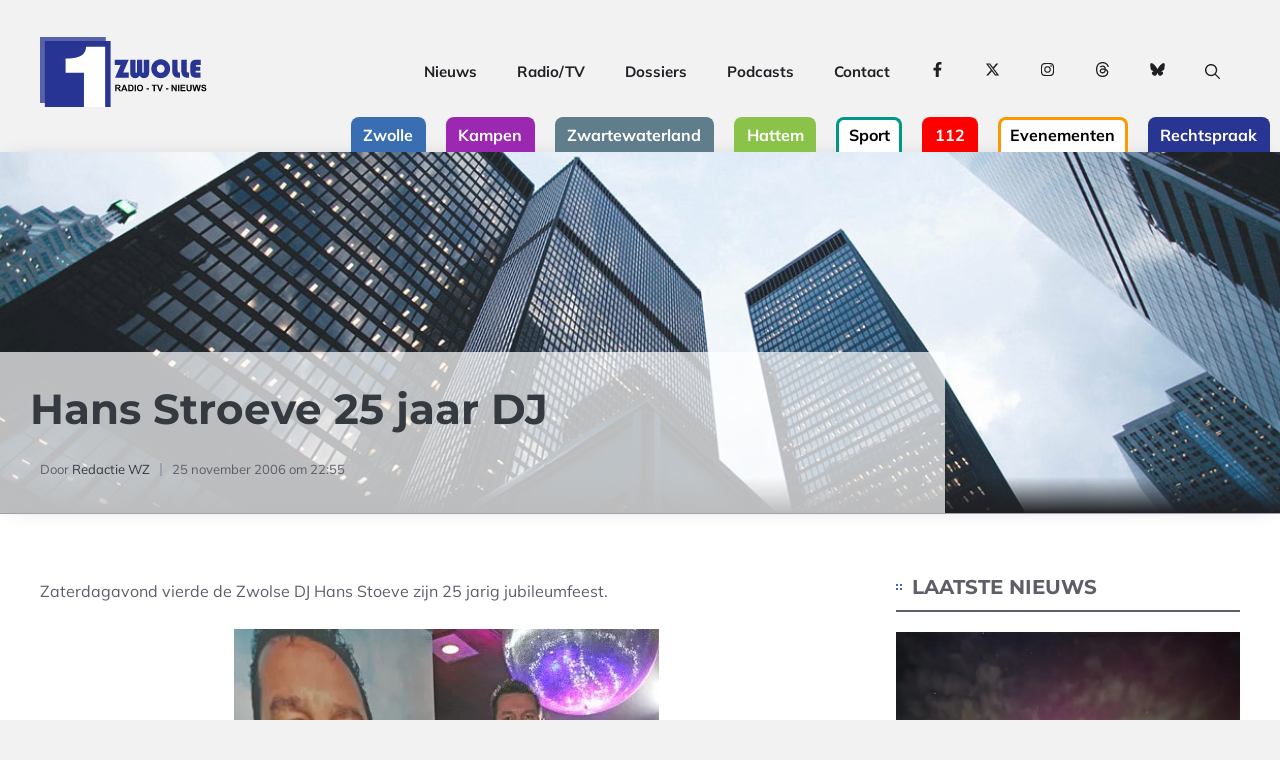

--- FILE ---
content_type: text/html; charset=UTF-8
request_url: https://1zwolle.nl/nieuws/755/hans-stroeve-25-jaar-dj.html
body_size: 32790
content:
<!DOCTYPE html>
<html lang="nl-NL">
<head>
	<meta charset="UTF-8">
	<meta name='robots' content='index, follow, max-image-preview:large, max-snippet:-1, max-video-preview:-1' />
<meta name="viewport" content="width=device-width, initial-scale=1">
	<!-- This site is optimized with the Yoast SEO Premium plugin v26.7 (Yoast SEO v26.7) - https://yoast.com/wordpress/plugins/seo/ -->
	<title>Hans Stroeve 25 jaar DJ - 1Zwolle</title>
	<link rel="canonical" href="https://1zwolle.nl/nieuws/755/hans-stroeve-25-jaar-dj.html/" />
	<meta property="og:locale" content="nl_NL" />
	<meta property="og:type" content="article" />
	<meta property="og:title" content="Hans Stroeve 25 jaar DJ" />
	<meta property="og:description" content="Zaterdagavond vierde de Zwolse DJ Hans Stoeve zijn 25 jarig jubileumfeest. &nbsp; Dit feest werd gevierd in de Proosdij met medewerking van DJ Daimy, DJ ... Lees meer" />
	<meta property="og:url" content="https://1zwolle.nl/nieuws/755/hans-stroeve-25-jaar-dj.html/" />
	<meta property="og:site_name" content="1Zwolle" />
	<meta property="article:publisher" content="https://www.facebook.com/1zwolle" />
	<meta property="article:published_time" content="2006-11-25T21:55:21+00:00" />
	<meta property="og:image" content="https://1zwolle.nl/wp-content/uploads/sites/1/2024/12/1Zwolle-Logo-Radio-TV-Nieuws.png" />
	<meta property="og:image:width" content="2048" />
	<meta property="og:image:height" content="858" />
	<meta property="og:image:type" content="image/png" />
	<meta name="author" content="Redactie WZ" />
	<meta name="twitter:card" content="summary_large_image" />
	<meta name="twitter:creator" content="@1zwollenl" />
	<meta name="twitter:site" content="@1zwollenl" />
	<meta name="twitter:label1" content="Geschreven door" />
	<meta name="twitter:data1" content="Redactie WZ" />
	<script type="application/ld+json" class="yoast-schema-graph">{"@context":"https://schema.org","@graph":[{"@type":"NewsArticle","@id":"https://1zwolle.nl/nieuws/755/hans-stroeve-25-jaar-dj.html/#article","isPartOf":{"@id":"https://1zwolle.nl/nieuws/755/hans-stroeve-25-jaar-dj.html/"},"author":{"name":"Redactie WZ","@id":"https://1zwolle.nl/#/schema/person/af5e0162267004f1bfc2af87c4c0d19a"},"headline":"Hans Stroeve 25 jaar DJ","datePublished":"2006-11-25T21:55:21+00:00","mainEntityOfPage":{"@id":"https://1zwolle.nl/nieuws/755/hans-stroeve-25-jaar-dj.html/"},"wordCount":81,"commentCount":1,"publisher":{"@id":"https://1zwolle.nl/#organization"},"articleSection":["Algemeen","Evenementen"],"inLanguage":"nl-NL","potentialAction":[{"@type":"CommentAction","name":"Comment","target":["https://1zwolle.nl/nieuws/755/hans-stroeve-25-jaar-dj.html/#respond"]}],"copyrightYear":"2006","copyrightHolder":{"@id":"https://rtv1ijsseldelta.nl/#organization"}},{"@type":"WebPage","@id":"https://1zwolle.nl/nieuws/755/hans-stroeve-25-jaar-dj.html/","url":"https://1zwolle.nl/nieuws/755/hans-stroeve-25-jaar-dj.html/","name":"Hans Stroeve 25 jaar DJ - 1Zwolle","isPartOf":{"@id":"https://1zwolle.nl/#website"},"datePublished":"2006-11-25T21:55:21+00:00","breadcrumb":{"@id":"https://1zwolle.nl/nieuws/755/hans-stroeve-25-jaar-dj.html/#breadcrumb"},"inLanguage":"nl-NL","potentialAction":[{"@type":"ReadAction","target":["https://1zwolle.nl/nieuws/755/hans-stroeve-25-jaar-dj.html/"]}]},{"@type":"BreadcrumbList","@id":"https://1zwolle.nl/nieuws/755/hans-stroeve-25-jaar-dj.html/#breadcrumb","itemListElement":[{"@type":"ListItem","position":1,"name":"Home","item":"https://1zwolle.nl/"},{"@type":"ListItem","position":2,"name":"1Zwolle Nieuws","item":"https://1zwolle.nl/nieuws"},{"@type":"ListItem","position":3,"name":"Hans Stroeve 25 jaar DJ"}]},{"@type":"WebSite","@id":"https://1zwolle.nl/#website","url":"https://1zwolle.nl/","name":"1Zwolle","description":"Het nieuws uit Zwolle en omgeving","publisher":{"@id":"https://1zwolle.nl/#organization"},"alternateName":"1Z","potentialAction":[{"@type":"SearchAction","target":{"@type":"EntryPoint","urlTemplate":"https://1zwolle.nl/?s={search_term_string}"},"query-input":{"@type":"PropertyValueSpecification","valueRequired":true,"valueName":"search_term_string"}}],"inLanguage":"nl-NL"},{"@type":["Organization","Place","NewsMediaOrganization"],"@id":"https://1zwolle.nl/#organization","name":"Stichting Algemene Omroep Zwolle","alternateName":"1Zwolle","url":"https://1zwolle.nl/","logo":{"@id":"https://1zwolle.nl/nieuws/755/hans-stroeve-25-jaar-dj.html/#local-main-organization-logo"},"image":{"@id":"https://1zwolle.nl/nieuws/755/hans-stroeve-25-jaar-dj.html/#local-main-organization-logo"},"sameAs":["https://www.facebook.com/1zwolle","https://x.com/1zwollenl","https://www.instagram.com/1zwolle/","https://www.linkedin.com/company/1zwolle/","https://www.youtube.com/@1Zwolle"],"description":"1Zwolle brengt actueel nieuws en achtergronden vanuit Zwolle, hoofdstad van Overijssel. Het omvangrijke nieuwsarchief loopt terug tot 2003.","legalName":"Stichting Algemene Omroep Zwolle","foundingDate":"2023-04-01","numberOfEmployees":{"@type":"QuantitativeValue","minValue":"11","maxValue":"50"},"address":{"@id":"https://1zwolle.nl/nieuws/755/hans-stroeve-25-jaar-dj.html/#local-main-place-address"},"geo":{"@type":"GeoCoordinates","latitude":"52.388254","longitude":"6.1365086"},"telephone":["038-3690302"],"openingHoursSpecification":{"@type":"OpeningHoursSpecification","dayOfWeek":["Monday","Tuesday","Wednesday","Thursday","Friday","Saturday","Sunday"],"opens":"00:00","closes":"23:59"},"email":"redactie@1zwolle.nl","areaServed":"NL","vatID":"NL866480468B01"},{"@type":"Person","@id":"https://1zwolle.nl/#/schema/person/af5e0162267004f1bfc2af87c4c0d19a","name":"Redactie WZ","url":"https://1zwolle.nl/nieuws/author/harry"},{"@type":"PostalAddress","@id":"https://1zwolle.nl/nieuws/755/hans-stroeve-25-jaar-dj.html/#local-main-place-address","streetAddress":"Beatrixlaan 52","addressLocality":"Wijhe","postalCode":"8131 AS","addressRegion":"Overijssel","addressCountry":"NL"},{"@type":"ImageObject","inLanguage":"nl-NL","@id":"https://1zwolle.nl/nieuws/755/hans-stroeve-25-jaar-dj.html/#local-main-organization-logo","url":"https://1zwolle.nl/wp-content/uploads/sites/1/2024/12/1Zwolle-Logo-Radio-TV-Nieuws.png","contentUrl":"https://1zwolle.nl/wp-content/uploads/sites/1/2024/12/1Zwolle-Logo-Radio-TV-Nieuws.png","width":2048,"height":858,"caption":"Stichting Algemene Omroep Zwolle"}]}</script>
	<meta name="geo.placename" content="Wijhe" />
	<meta name="geo.position" content="52.388254;6.1365086" />
	<meta name="geo.region" content="Nederland" />
	<!-- / Yoast SEO Premium plugin. -->


<link rel='dns-prefetch' href='//www.googletagmanager.com' />
<link rel='dns-prefetch' href='//stats.wp.com' />
<link rel="alternate" type="application/rss+xml" title="1Zwolle &raquo; feed" href="https://1zwolle.nl/feed" />
<link rel="alternate" type="application/rss+xml" title="1Zwolle &raquo; reacties feed" href="https://1zwolle.nl/comments/feed" />
<link rel="alternate" type="application/rss+xml" title="1Zwolle &raquo; Hans Stroeve 25 jaar DJ reacties feed" href="https://1zwolle.nl/nieuws/755/hans-stroeve-25-jaar-dj.html/feed" />
<link rel="alternate" title="oEmbed (JSON)" type="application/json+oembed" href="https://1zwolle.nl/wp-json/oembed/1.0/embed?url=https%3A%2F%2F1zwolle.nl%2Fnieuws%2F755%2Fhans-stroeve-25-jaar-dj.html" />
<link rel="alternate" title="oEmbed (XML)" type="text/xml+oembed" href="https://1zwolle.nl/wp-json/oembed/1.0/embed?url=https%3A%2F%2F1zwolle.nl%2Fnieuws%2F755%2Fhans-stroeve-25-jaar-dj.html&#038;format=xml" />
<!-- 1zwolle.nl is managing ads with Advanced Ads 2.0.16 – https://wpadvancedads.com/ --><script id="schoorsteen-ready">
			window.advanced_ads_ready=function(e,a){a=a||"complete";var d=function(e){return"interactive"===a?"loading"!==e:"complete"===e};d(document.readyState)?e():document.addEventListener("readystatechange",(function(a){d(a.target.readyState)&&e()}),{once:"interactive"===a})},window.advanced_ads_ready_queue=window.advanced_ads_ready_queue||[];		</script>
		<style id='wp-img-auto-sizes-contain-inline-css'>
img:is([sizes=auto i],[sizes^="auto," i]){contain-intrinsic-size:3000px 1500px}
/*# sourceURL=wp-img-auto-sizes-contain-inline-css */
</style>
<link rel='stylesheet' id='jetpack_related-posts-css' href='https://1zwolle.nl/wp-content/plugins/jetpack/modules/related-posts/related-posts.css?ver=20240116' media='all' />
<link rel='stylesheet' id='generatepress-fonts-css' href='https://1zwolle.nl/wp-content/uploads/sites/1/generatepress/fonts/fonts.css?ver=1736379516' media='all' />
<style id='wp-block-library-inline-css'>
:root{--wp-block-synced-color:#7a00df;--wp-block-synced-color--rgb:122,0,223;--wp-bound-block-color:var(--wp-block-synced-color);--wp-editor-canvas-background:#ddd;--wp-admin-theme-color:#007cba;--wp-admin-theme-color--rgb:0,124,186;--wp-admin-theme-color-darker-10:#006ba1;--wp-admin-theme-color-darker-10--rgb:0,107,160.5;--wp-admin-theme-color-darker-20:#005a87;--wp-admin-theme-color-darker-20--rgb:0,90,135;--wp-admin-border-width-focus:2px}@media (min-resolution:192dpi){:root{--wp-admin-border-width-focus:1.5px}}.wp-element-button{cursor:pointer}:root .has-very-light-gray-background-color{background-color:#eee}:root .has-very-dark-gray-background-color{background-color:#313131}:root .has-very-light-gray-color{color:#eee}:root .has-very-dark-gray-color{color:#313131}:root .has-vivid-green-cyan-to-vivid-cyan-blue-gradient-background{background:linear-gradient(135deg,#00d084,#0693e3)}:root .has-purple-crush-gradient-background{background:linear-gradient(135deg,#34e2e4,#4721fb 50%,#ab1dfe)}:root .has-hazy-dawn-gradient-background{background:linear-gradient(135deg,#faaca8,#dad0ec)}:root .has-subdued-olive-gradient-background{background:linear-gradient(135deg,#fafae1,#67a671)}:root .has-atomic-cream-gradient-background{background:linear-gradient(135deg,#fdd79a,#004a59)}:root .has-nightshade-gradient-background{background:linear-gradient(135deg,#330968,#31cdcf)}:root .has-midnight-gradient-background{background:linear-gradient(135deg,#020381,#2874fc)}:root{--wp--preset--font-size--normal:16px;--wp--preset--font-size--huge:42px}.has-regular-font-size{font-size:1em}.has-larger-font-size{font-size:2.625em}.has-normal-font-size{font-size:var(--wp--preset--font-size--normal)}.has-huge-font-size{font-size:var(--wp--preset--font-size--huge)}.has-text-align-center{text-align:center}.has-text-align-left{text-align:left}.has-text-align-right{text-align:right}.has-fit-text{white-space:nowrap!important}#end-resizable-editor-section{display:none}.aligncenter{clear:both}.items-justified-left{justify-content:flex-start}.items-justified-center{justify-content:center}.items-justified-right{justify-content:flex-end}.items-justified-space-between{justify-content:space-between}.screen-reader-text{border:0;clip-path:inset(50%);height:1px;margin:-1px;overflow:hidden;padding:0;position:absolute;width:1px;word-wrap:normal!important}.screen-reader-text:focus{background-color:#ddd;clip-path:none;color:#444;display:block;font-size:1em;height:auto;left:5px;line-height:normal;padding:15px 23px 14px;text-decoration:none;top:5px;width:auto;z-index:100000}html :where(.has-border-color){border-style:solid}html :where([style*=border-top-color]){border-top-style:solid}html :where([style*=border-right-color]){border-right-style:solid}html :where([style*=border-bottom-color]){border-bottom-style:solid}html :where([style*=border-left-color]){border-left-style:solid}html :where([style*=border-width]){border-style:solid}html :where([style*=border-top-width]){border-top-style:solid}html :where([style*=border-right-width]){border-right-style:solid}html :where([style*=border-bottom-width]){border-bottom-style:solid}html :where([style*=border-left-width]){border-left-style:solid}html :where(img[class*=wp-image-]){height:auto;max-width:100%}:where(figure){margin:0 0 1em}html :where(.is-position-sticky){--wp-admin--admin-bar--position-offset:var(--wp-admin--admin-bar--height,0px)}@media screen and (max-width:600px){html :where(.is-position-sticky){--wp-admin--admin-bar--position-offset:0px}}

/*# sourceURL=wp-block-library-inline-css */
</style><style id='wp-block-heading-inline-css'>
h1:where(.wp-block-heading).has-background,h2:where(.wp-block-heading).has-background,h3:where(.wp-block-heading).has-background,h4:where(.wp-block-heading).has-background,h5:where(.wp-block-heading).has-background,h6:where(.wp-block-heading).has-background{padding:1.25em 2.375em}h1.has-text-align-left[style*=writing-mode]:where([style*=vertical-lr]),h1.has-text-align-right[style*=writing-mode]:where([style*=vertical-rl]),h2.has-text-align-left[style*=writing-mode]:where([style*=vertical-lr]),h2.has-text-align-right[style*=writing-mode]:where([style*=vertical-rl]),h3.has-text-align-left[style*=writing-mode]:where([style*=vertical-lr]),h3.has-text-align-right[style*=writing-mode]:where([style*=vertical-rl]),h4.has-text-align-left[style*=writing-mode]:where([style*=vertical-lr]),h4.has-text-align-right[style*=writing-mode]:where([style*=vertical-rl]),h5.has-text-align-left[style*=writing-mode]:where([style*=vertical-lr]),h5.has-text-align-right[style*=writing-mode]:where([style*=vertical-rl]),h6.has-text-align-left[style*=writing-mode]:where([style*=vertical-lr]),h6.has-text-align-right[style*=writing-mode]:where([style*=vertical-rl]){rotate:180deg}
/*# sourceURL=https://1zwolle.nl/wp-includes/blocks/heading/style.min.css */
</style>
<style id='wp-block-navigation-inline-css'>
.wp-block-navigation{position:relative}.wp-block-navigation ul{margin-bottom:0;margin-left:0;margin-top:0;padding-left:0}.wp-block-navigation ul,.wp-block-navigation ul li{list-style:none;padding:0}.wp-block-navigation .wp-block-navigation-item{align-items:center;background-color:inherit;display:flex;position:relative}.wp-block-navigation .wp-block-navigation-item .wp-block-navigation__submenu-container:empty{display:none}.wp-block-navigation .wp-block-navigation-item__content{display:block;z-index:1}.wp-block-navigation .wp-block-navigation-item__content.wp-block-navigation-item__content{color:inherit}.wp-block-navigation.has-text-decoration-underline .wp-block-navigation-item__content,.wp-block-navigation.has-text-decoration-underline .wp-block-navigation-item__content:active,.wp-block-navigation.has-text-decoration-underline .wp-block-navigation-item__content:focus{text-decoration:underline}.wp-block-navigation.has-text-decoration-line-through .wp-block-navigation-item__content,.wp-block-navigation.has-text-decoration-line-through .wp-block-navigation-item__content:active,.wp-block-navigation.has-text-decoration-line-through .wp-block-navigation-item__content:focus{text-decoration:line-through}.wp-block-navigation :where(a),.wp-block-navigation :where(a:active),.wp-block-navigation :where(a:focus){text-decoration:none}.wp-block-navigation .wp-block-navigation__submenu-icon{align-self:center;background-color:inherit;border:none;color:currentColor;display:inline-block;font-size:inherit;height:.6em;line-height:0;margin-left:.25em;padding:0;width:.6em}.wp-block-navigation .wp-block-navigation__submenu-icon svg{display:inline-block;stroke:currentColor;height:inherit;margin-top:.075em;width:inherit}.wp-block-navigation{--navigation-layout-justification-setting:flex-start;--navigation-layout-direction:row;--navigation-layout-wrap:wrap;--navigation-layout-justify:flex-start;--navigation-layout-align:center}.wp-block-navigation.is-vertical{--navigation-layout-direction:column;--navigation-layout-justify:initial;--navigation-layout-align:flex-start}.wp-block-navigation.no-wrap{--navigation-layout-wrap:nowrap}.wp-block-navigation.items-justified-center{--navigation-layout-justification-setting:center;--navigation-layout-justify:center}.wp-block-navigation.items-justified-center.is-vertical{--navigation-layout-align:center}.wp-block-navigation.items-justified-right{--navigation-layout-justification-setting:flex-end;--navigation-layout-justify:flex-end}.wp-block-navigation.items-justified-right.is-vertical{--navigation-layout-align:flex-end}.wp-block-navigation.items-justified-space-between{--navigation-layout-justification-setting:space-between;--navigation-layout-justify:space-between}.wp-block-navigation .has-child .wp-block-navigation__submenu-container{align-items:normal;background-color:inherit;color:inherit;display:flex;flex-direction:column;opacity:0;position:absolute;z-index:2}@media not (prefers-reduced-motion){.wp-block-navigation .has-child .wp-block-navigation__submenu-container{transition:opacity .1s linear}}.wp-block-navigation .has-child .wp-block-navigation__submenu-container{height:0;overflow:hidden;visibility:hidden;width:0}.wp-block-navigation .has-child .wp-block-navigation__submenu-container>.wp-block-navigation-item>.wp-block-navigation-item__content{display:flex;flex-grow:1;padding:.5em 1em}.wp-block-navigation .has-child .wp-block-navigation__submenu-container>.wp-block-navigation-item>.wp-block-navigation-item__content .wp-block-navigation__submenu-icon{margin-left:auto;margin-right:0}.wp-block-navigation .has-child .wp-block-navigation__submenu-container .wp-block-navigation-item__content{margin:0}.wp-block-navigation .has-child .wp-block-navigation__submenu-container{left:-1px;top:100%}@media (min-width:782px){.wp-block-navigation .has-child .wp-block-navigation__submenu-container .wp-block-navigation__submenu-container{left:100%;top:-1px}.wp-block-navigation .has-child .wp-block-navigation__submenu-container .wp-block-navigation__submenu-container:before{background:#0000;content:"";display:block;height:100%;position:absolute;right:100%;width:.5em}.wp-block-navigation .has-child .wp-block-navigation__submenu-container .wp-block-navigation__submenu-icon{margin-right:.25em}.wp-block-navigation .has-child .wp-block-navigation__submenu-container .wp-block-navigation__submenu-icon svg{transform:rotate(-90deg)}}.wp-block-navigation .has-child .wp-block-navigation-submenu__toggle[aria-expanded=true]~.wp-block-navigation__submenu-container,.wp-block-navigation .has-child:not(.open-on-click):hover>.wp-block-navigation__submenu-container,.wp-block-navigation .has-child:not(.open-on-click):not(.open-on-hover-click):focus-within>.wp-block-navigation__submenu-container{height:auto;min-width:200px;opacity:1;overflow:visible;visibility:visible;width:auto}.wp-block-navigation.has-background .has-child .wp-block-navigation__submenu-container{left:0;top:100%}@media (min-width:782px){.wp-block-navigation.has-background .has-child .wp-block-navigation__submenu-container .wp-block-navigation__submenu-container{left:100%;top:0}}.wp-block-navigation-submenu{display:flex;position:relative}.wp-block-navigation-submenu .wp-block-navigation__submenu-icon svg{stroke:currentColor}button.wp-block-navigation-item__content{background-color:initial;border:none;color:currentColor;font-family:inherit;font-size:inherit;font-style:inherit;font-weight:inherit;letter-spacing:inherit;line-height:inherit;text-align:left;text-transform:inherit}.wp-block-navigation-submenu__toggle{cursor:pointer}.wp-block-navigation-submenu__toggle[aria-expanded=true]+.wp-block-navigation__submenu-icon>svg,.wp-block-navigation-submenu__toggle[aria-expanded=true]>svg{transform:rotate(180deg)}.wp-block-navigation-item.open-on-click .wp-block-navigation-submenu__toggle{padding-left:0;padding-right:.85em}.wp-block-navigation-item.open-on-click .wp-block-navigation-submenu__toggle+.wp-block-navigation__submenu-icon{margin-left:-.6em;pointer-events:none}.wp-block-navigation-item.open-on-click button.wp-block-navigation-item__content:not(.wp-block-navigation-submenu__toggle){padding:0}.wp-block-navigation .wp-block-page-list,.wp-block-navigation__container,.wp-block-navigation__responsive-close,.wp-block-navigation__responsive-container,.wp-block-navigation__responsive-container-content,.wp-block-navigation__responsive-dialog{gap:inherit}:where(.wp-block-navigation.has-background .wp-block-navigation-item a:not(.wp-element-button)),:where(.wp-block-navigation.has-background .wp-block-navigation-submenu a:not(.wp-element-button)){padding:.5em 1em}:where(.wp-block-navigation .wp-block-navigation__submenu-container .wp-block-navigation-item a:not(.wp-element-button)),:where(.wp-block-navigation .wp-block-navigation__submenu-container .wp-block-navigation-submenu a:not(.wp-element-button)),:where(.wp-block-navigation .wp-block-navigation__submenu-container .wp-block-navigation-submenu button.wp-block-navigation-item__content),:where(.wp-block-navigation .wp-block-navigation__submenu-container .wp-block-pages-list__item button.wp-block-navigation-item__content){padding:.5em 1em}.wp-block-navigation.items-justified-right .wp-block-navigation__container .has-child .wp-block-navigation__submenu-container,.wp-block-navigation.items-justified-right .wp-block-page-list>.has-child .wp-block-navigation__submenu-container,.wp-block-navigation.items-justified-space-between .wp-block-page-list>.has-child:last-child .wp-block-navigation__submenu-container,.wp-block-navigation.items-justified-space-between>.wp-block-navigation__container>.has-child:last-child .wp-block-navigation__submenu-container{left:auto;right:0}.wp-block-navigation.items-justified-right .wp-block-navigation__container .has-child .wp-block-navigation__submenu-container .wp-block-navigation__submenu-container,.wp-block-navigation.items-justified-right .wp-block-page-list>.has-child .wp-block-navigation__submenu-container .wp-block-navigation__submenu-container,.wp-block-navigation.items-justified-space-between .wp-block-page-list>.has-child:last-child .wp-block-navigation__submenu-container .wp-block-navigation__submenu-container,.wp-block-navigation.items-justified-space-between>.wp-block-navigation__container>.has-child:last-child .wp-block-navigation__submenu-container .wp-block-navigation__submenu-container{left:-1px;right:-1px}@media (min-width:782px){.wp-block-navigation.items-justified-right .wp-block-navigation__container .has-child .wp-block-navigation__submenu-container .wp-block-navigation__submenu-container,.wp-block-navigation.items-justified-right .wp-block-page-list>.has-child .wp-block-navigation__submenu-container .wp-block-navigation__submenu-container,.wp-block-navigation.items-justified-space-between .wp-block-page-list>.has-child:last-child .wp-block-navigation__submenu-container .wp-block-navigation__submenu-container,.wp-block-navigation.items-justified-space-between>.wp-block-navigation__container>.has-child:last-child .wp-block-navigation__submenu-container .wp-block-navigation__submenu-container{left:auto;right:100%}}.wp-block-navigation:not(.has-background) .wp-block-navigation__submenu-container{background-color:#fff;border:1px solid #00000026}.wp-block-navigation.has-background .wp-block-navigation__submenu-container{background-color:inherit}.wp-block-navigation:not(.has-text-color) .wp-block-navigation__submenu-container{color:#000}.wp-block-navigation__container{align-items:var(--navigation-layout-align,initial);display:flex;flex-direction:var(--navigation-layout-direction,initial);flex-wrap:var(--navigation-layout-wrap,wrap);justify-content:var(--navigation-layout-justify,initial);list-style:none;margin:0;padding-left:0}.wp-block-navigation__container .is-responsive{display:none}.wp-block-navigation__container:only-child,.wp-block-page-list:only-child{flex-grow:1}@keyframes overlay-menu__fade-in-animation{0%{opacity:0;transform:translateY(.5em)}to{opacity:1;transform:translateY(0)}}.wp-block-navigation__responsive-container{bottom:0;display:none;left:0;position:fixed;right:0;top:0}.wp-block-navigation__responsive-container :where(.wp-block-navigation-item a){color:inherit}.wp-block-navigation__responsive-container .wp-block-navigation__responsive-container-content{align-items:var(--navigation-layout-align,initial);display:flex;flex-direction:var(--navigation-layout-direction,initial);flex-wrap:var(--navigation-layout-wrap,wrap);justify-content:var(--navigation-layout-justify,initial)}.wp-block-navigation__responsive-container:not(.is-menu-open.is-menu-open){background-color:inherit!important;color:inherit!important}.wp-block-navigation__responsive-container.is-menu-open{background-color:inherit;display:flex;flex-direction:column}@media not (prefers-reduced-motion){.wp-block-navigation__responsive-container.is-menu-open{animation:overlay-menu__fade-in-animation .1s ease-out;animation-fill-mode:forwards}}.wp-block-navigation__responsive-container.is-menu-open{overflow:auto;padding:clamp(1rem,var(--wp--style--root--padding-top),20rem) clamp(1rem,var(--wp--style--root--padding-right),20rem) clamp(1rem,var(--wp--style--root--padding-bottom),20rem) clamp(1rem,var(--wp--style--root--padding-left),20rem);z-index:100000}.wp-block-navigation__responsive-container.is-menu-open .wp-block-navigation__responsive-container-content{align-items:var(--navigation-layout-justification-setting,inherit);display:flex;flex-direction:column;flex-wrap:nowrap;overflow:visible;padding-top:calc(2rem + 24px)}.wp-block-navigation__responsive-container.is-menu-open .wp-block-navigation__responsive-container-content,.wp-block-navigation__responsive-container.is-menu-open .wp-block-navigation__responsive-container-content .wp-block-navigation__container,.wp-block-navigation__responsive-container.is-menu-open .wp-block-navigation__responsive-container-content .wp-block-page-list{justify-content:flex-start}.wp-block-navigation__responsive-container.is-menu-open .wp-block-navigation__responsive-container-content .wp-block-navigation__submenu-icon{display:none}.wp-block-navigation__responsive-container.is-menu-open .wp-block-navigation__responsive-container-content .has-child .wp-block-navigation__submenu-container{border:none;height:auto;min-width:200px;opacity:1;overflow:initial;padding-left:2rem;padding-right:2rem;position:static;visibility:visible;width:auto}.wp-block-navigation__responsive-container.is-menu-open .wp-block-navigation__responsive-container-content .wp-block-navigation__container,.wp-block-navigation__responsive-container.is-menu-open .wp-block-navigation__responsive-container-content .wp-block-navigation__submenu-container{gap:inherit}.wp-block-navigation__responsive-container.is-menu-open .wp-block-navigation__responsive-container-content .wp-block-navigation__submenu-container{padding-top:var(--wp--style--block-gap,2em)}.wp-block-navigation__responsive-container.is-menu-open .wp-block-navigation__responsive-container-content .wp-block-navigation-item__content{padding:0}.wp-block-navigation__responsive-container.is-menu-open .wp-block-navigation__responsive-container-content .wp-block-navigation-item,.wp-block-navigation__responsive-container.is-menu-open .wp-block-navigation__responsive-container-content .wp-block-navigation__container,.wp-block-navigation__responsive-container.is-menu-open .wp-block-navigation__responsive-container-content .wp-block-page-list{align-items:var(--navigation-layout-justification-setting,initial);display:flex;flex-direction:column}.wp-block-navigation__responsive-container.is-menu-open .wp-block-navigation-item,.wp-block-navigation__responsive-container.is-menu-open .wp-block-navigation-item .wp-block-navigation__submenu-container,.wp-block-navigation__responsive-container.is-menu-open .wp-block-navigation__container,.wp-block-navigation__responsive-container.is-menu-open .wp-block-page-list{background:#0000!important;color:inherit!important}.wp-block-navigation__responsive-container.is-menu-open .wp-block-navigation__submenu-container.wp-block-navigation__submenu-container.wp-block-navigation__submenu-container.wp-block-navigation__submenu-container{left:auto;right:auto}@media (min-width:600px){.wp-block-navigation__responsive-container:not(.hidden-by-default):not(.is-menu-open){background-color:inherit;display:block;position:relative;width:100%;z-index:auto}.wp-block-navigation__responsive-container:not(.hidden-by-default):not(.is-menu-open) .wp-block-navigation__responsive-container-close{display:none}.wp-block-navigation__responsive-container.is-menu-open .wp-block-navigation__submenu-container.wp-block-navigation__submenu-container.wp-block-navigation__submenu-container.wp-block-navigation__submenu-container{left:0}}.wp-block-navigation:not(.has-background) .wp-block-navigation__responsive-container.is-menu-open{background-color:#fff}.wp-block-navigation:not(.has-text-color) .wp-block-navigation__responsive-container.is-menu-open{color:#000}.wp-block-navigation__toggle_button_label{font-size:1rem;font-weight:700}.wp-block-navigation__responsive-container-close,.wp-block-navigation__responsive-container-open{background:#0000;border:none;color:currentColor;cursor:pointer;margin:0;padding:0;text-transform:inherit;vertical-align:middle}.wp-block-navigation__responsive-container-close svg,.wp-block-navigation__responsive-container-open svg{fill:currentColor;display:block;height:24px;pointer-events:none;width:24px}.wp-block-navigation__responsive-container-open{display:flex}.wp-block-navigation__responsive-container-open.wp-block-navigation__responsive-container-open.wp-block-navigation__responsive-container-open{font-family:inherit;font-size:inherit;font-weight:inherit}@media (min-width:600px){.wp-block-navigation__responsive-container-open:not(.always-shown){display:none}}.wp-block-navigation__responsive-container-close{position:absolute;right:0;top:0;z-index:2}.wp-block-navigation__responsive-container-close.wp-block-navigation__responsive-container-close.wp-block-navigation__responsive-container-close{font-family:inherit;font-size:inherit;font-weight:inherit}.wp-block-navigation__responsive-close{width:100%}.has-modal-open .wp-block-navigation__responsive-close{margin-left:auto;margin-right:auto;max-width:var(--wp--style--global--wide-size,100%)}.wp-block-navigation__responsive-close:focus{outline:none}.is-menu-open .wp-block-navigation__responsive-close,.is-menu-open .wp-block-navigation__responsive-container-content,.is-menu-open .wp-block-navigation__responsive-dialog{box-sizing:border-box}.wp-block-navigation__responsive-dialog{position:relative}.has-modal-open .admin-bar .is-menu-open .wp-block-navigation__responsive-dialog{margin-top:46px}@media (min-width:782px){.has-modal-open .admin-bar .is-menu-open .wp-block-navigation__responsive-dialog{margin-top:32px}}html.has-modal-open{overflow:hidden}
/*# sourceURL=https://1zwolle.nl/wp-includes/blocks/navigation/style.min.css */
</style>
<style id='wp-block-navigation-link-inline-css'>
.wp-block-navigation .wp-block-navigation-item__label{overflow-wrap:break-word}.wp-block-navigation .wp-block-navigation-item__description{display:none}.link-ui-tools{outline:1px solid #f0f0f0;padding:8px}.link-ui-block-inserter{padding-top:8px}.link-ui-block-inserter__back{margin-left:8px;text-transform:uppercase}
/*# sourceURL=https://1zwolle.nl/wp-includes/blocks/navigation-link/style.min.css */
</style>
<style id='wp-block-paragraph-inline-css'>
.is-small-text{font-size:.875em}.is-regular-text{font-size:1em}.is-large-text{font-size:2.25em}.is-larger-text{font-size:3em}.has-drop-cap:not(:focus):first-letter{float:left;font-size:8.4em;font-style:normal;font-weight:100;line-height:.68;margin:.05em .1em 0 0;text-transform:uppercase}body.rtl .has-drop-cap:not(:focus):first-letter{float:none;margin-left:.1em}p.has-drop-cap.has-background{overflow:hidden}:root :where(p.has-background){padding:1.25em 2.375em}:where(p.has-text-color:not(.has-link-color)) a{color:inherit}p.has-text-align-left[style*="writing-mode:vertical-lr"],p.has-text-align-right[style*="writing-mode:vertical-rl"]{rotate:180deg}
/*# sourceURL=https://1zwolle.nl/wp-includes/blocks/paragraph/style.min.css */
</style>
<style id='global-styles-inline-css'>
:root{--wp--preset--aspect-ratio--square: 1;--wp--preset--aspect-ratio--4-3: 4/3;--wp--preset--aspect-ratio--3-4: 3/4;--wp--preset--aspect-ratio--3-2: 3/2;--wp--preset--aspect-ratio--2-3: 2/3;--wp--preset--aspect-ratio--16-9: 16/9;--wp--preset--aspect-ratio--9-16: 9/16;--wp--preset--color--black: #000000;--wp--preset--color--cyan-bluish-gray: #abb8c3;--wp--preset--color--white: #ffffff;--wp--preset--color--pale-pink: #f78da7;--wp--preset--color--vivid-red: #cf2e2e;--wp--preset--color--luminous-vivid-orange: #ff6900;--wp--preset--color--luminous-vivid-amber: #fcb900;--wp--preset--color--light-green-cyan: #7bdcb5;--wp--preset--color--vivid-green-cyan: #00d084;--wp--preset--color--pale-cyan-blue: #8ed1fc;--wp--preset--color--vivid-cyan-blue: #0693e3;--wp--preset--color--vivid-purple: #9b51e0;--wp--preset--color--contrast: var(--contrast);--wp--preset--color--contrast-2: var(--contrast-2);--wp--preset--color--contrast-3: var(--contrast-3);--wp--preset--color--contrast-4: var(--contrast-4);--wp--preset--color--contrast-5: var(--contrast-5);--wp--preset--color--base: var(--base);--wp--preset--color--base-2: var(--base-2);--wp--preset--color--politiek: var(--politiek);--wp--preset--color--112: var(--112);--wp--preset--color--kunst-cultuur: var(--kunst-cultuur);--wp--preset--color--evenementen: var(--evenementen);--wp--preset--color--sport: var(--sport);--wp--preset--color--algemeen: var(--algemeen);--wp--preset--color--onderwijs: var(--onderwijs);--wp--preset--color--het-weer: var(--het-weer);--wp--preset--color--rechtspraak: var(--rechtspraak);--wp--preset--color--columns: var(--columns);--wp--preset--gradient--vivid-cyan-blue-to-vivid-purple: linear-gradient(135deg,rgb(6,147,227) 0%,rgb(155,81,224) 100%);--wp--preset--gradient--light-green-cyan-to-vivid-green-cyan: linear-gradient(135deg,rgb(122,220,180) 0%,rgb(0,208,130) 100%);--wp--preset--gradient--luminous-vivid-amber-to-luminous-vivid-orange: linear-gradient(135deg,rgb(252,185,0) 0%,rgb(255,105,0) 100%);--wp--preset--gradient--luminous-vivid-orange-to-vivid-red: linear-gradient(135deg,rgb(255,105,0) 0%,rgb(207,46,46) 100%);--wp--preset--gradient--very-light-gray-to-cyan-bluish-gray: linear-gradient(135deg,rgb(238,238,238) 0%,rgb(169,184,195) 100%);--wp--preset--gradient--cool-to-warm-spectrum: linear-gradient(135deg,rgb(74,234,220) 0%,rgb(151,120,209) 20%,rgb(207,42,186) 40%,rgb(238,44,130) 60%,rgb(251,105,98) 80%,rgb(254,248,76) 100%);--wp--preset--gradient--blush-light-purple: linear-gradient(135deg,rgb(255,206,236) 0%,rgb(152,150,240) 100%);--wp--preset--gradient--blush-bordeaux: linear-gradient(135deg,rgb(254,205,165) 0%,rgb(254,45,45) 50%,rgb(107,0,62) 100%);--wp--preset--gradient--luminous-dusk: linear-gradient(135deg,rgb(255,203,112) 0%,rgb(199,81,192) 50%,rgb(65,88,208) 100%);--wp--preset--gradient--pale-ocean: linear-gradient(135deg,rgb(255,245,203) 0%,rgb(182,227,212) 50%,rgb(51,167,181) 100%);--wp--preset--gradient--electric-grass: linear-gradient(135deg,rgb(202,248,128) 0%,rgb(113,206,126) 100%);--wp--preset--gradient--midnight: linear-gradient(135deg,rgb(2,3,129) 0%,rgb(40,116,252) 100%);--wp--preset--font-size--small: 13px;--wp--preset--font-size--medium: 20px;--wp--preset--font-size--large: 36px;--wp--preset--font-size--x-large: 42px;--wp--preset--spacing--20: 0.44rem;--wp--preset--spacing--30: 0.67rem;--wp--preset--spacing--40: 1rem;--wp--preset--spacing--50: 1.5rem;--wp--preset--spacing--60: 2.25rem;--wp--preset--spacing--70: 3.38rem;--wp--preset--spacing--80: 5.06rem;--wp--preset--shadow--natural: 6px 6px 9px rgba(0, 0, 0, 0.2);--wp--preset--shadow--deep: 12px 12px 50px rgba(0, 0, 0, 0.4);--wp--preset--shadow--sharp: 6px 6px 0px rgba(0, 0, 0, 0.2);--wp--preset--shadow--outlined: 6px 6px 0px -3px rgb(255, 255, 255), 6px 6px rgb(0, 0, 0);--wp--preset--shadow--crisp: 6px 6px 0px rgb(0, 0, 0);}:where(.is-layout-flex){gap: 0.5em;}:where(.is-layout-grid){gap: 0.5em;}body .is-layout-flex{display: flex;}.is-layout-flex{flex-wrap: wrap;align-items: center;}.is-layout-flex > :is(*, div){margin: 0;}body .is-layout-grid{display: grid;}.is-layout-grid > :is(*, div){margin: 0;}:where(.wp-block-columns.is-layout-flex){gap: 2em;}:where(.wp-block-columns.is-layout-grid){gap: 2em;}:where(.wp-block-post-template.is-layout-flex){gap: 1.25em;}:where(.wp-block-post-template.is-layout-grid){gap: 1.25em;}.has-black-color{color: var(--wp--preset--color--black) !important;}.has-cyan-bluish-gray-color{color: var(--wp--preset--color--cyan-bluish-gray) !important;}.has-white-color{color: var(--wp--preset--color--white) !important;}.has-pale-pink-color{color: var(--wp--preset--color--pale-pink) !important;}.has-vivid-red-color{color: var(--wp--preset--color--vivid-red) !important;}.has-luminous-vivid-orange-color{color: var(--wp--preset--color--luminous-vivid-orange) !important;}.has-luminous-vivid-amber-color{color: var(--wp--preset--color--luminous-vivid-amber) !important;}.has-light-green-cyan-color{color: var(--wp--preset--color--light-green-cyan) !important;}.has-vivid-green-cyan-color{color: var(--wp--preset--color--vivid-green-cyan) !important;}.has-pale-cyan-blue-color{color: var(--wp--preset--color--pale-cyan-blue) !important;}.has-vivid-cyan-blue-color{color: var(--wp--preset--color--vivid-cyan-blue) !important;}.has-vivid-purple-color{color: var(--wp--preset--color--vivid-purple) !important;}.has-black-background-color{background-color: var(--wp--preset--color--black) !important;}.has-cyan-bluish-gray-background-color{background-color: var(--wp--preset--color--cyan-bluish-gray) !important;}.has-white-background-color{background-color: var(--wp--preset--color--white) !important;}.has-pale-pink-background-color{background-color: var(--wp--preset--color--pale-pink) !important;}.has-vivid-red-background-color{background-color: var(--wp--preset--color--vivid-red) !important;}.has-luminous-vivid-orange-background-color{background-color: var(--wp--preset--color--luminous-vivid-orange) !important;}.has-luminous-vivid-amber-background-color{background-color: var(--wp--preset--color--luminous-vivid-amber) !important;}.has-light-green-cyan-background-color{background-color: var(--wp--preset--color--light-green-cyan) !important;}.has-vivid-green-cyan-background-color{background-color: var(--wp--preset--color--vivid-green-cyan) !important;}.has-pale-cyan-blue-background-color{background-color: var(--wp--preset--color--pale-cyan-blue) !important;}.has-vivid-cyan-blue-background-color{background-color: var(--wp--preset--color--vivid-cyan-blue) !important;}.has-vivid-purple-background-color{background-color: var(--wp--preset--color--vivid-purple) !important;}.has-black-border-color{border-color: var(--wp--preset--color--black) !important;}.has-cyan-bluish-gray-border-color{border-color: var(--wp--preset--color--cyan-bluish-gray) !important;}.has-white-border-color{border-color: var(--wp--preset--color--white) !important;}.has-pale-pink-border-color{border-color: var(--wp--preset--color--pale-pink) !important;}.has-vivid-red-border-color{border-color: var(--wp--preset--color--vivid-red) !important;}.has-luminous-vivid-orange-border-color{border-color: var(--wp--preset--color--luminous-vivid-orange) !important;}.has-luminous-vivid-amber-border-color{border-color: var(--wp--preset--color--luminous-vivid-amber) !important;}.has-light-green-cyan-border-color{border-color: var(--wp--preset--color--light-green-cyan) !important;}.has-vivid-green-cyan-border-color{border-color: var(--wp--preset--color--vivid-green-cyan) !important;}.has-pale-cyan-blue-border-color{border-color: var(--wp--preset--color--pale-cyan-blue) !important;}.has-vivid-cyan-blue-border-color{border-color: var(--wp--preset--color--vivid-cyan-blue) !important;}.has-vivid-purple-border-color{border-color: var(--wp--preset--color--vivid-purple) !important;}.has-vivid-cyan-blue-to-vivid-purple-gradient-background{background: var(--wp--preset--gradient--vivid-cyan-blue-to-vivid-purple) !important;}.has-light-green-cyan-to-vivid-green-cyan-gradient-background{background: var(--wp--preset--gradient--light-green-cyan-to-vivid-green-cyan) !important;}.has-luminous-vivid-amber-to-luminous-vivid-orange-gradient-background{background: var(--wp--preset--gradient--luminous-vivid-amber-to-luminous-vivid-orange) !important;}.has-luminous-vivid-orange-to-vivid-red-gradient-background{background: var(--wp--preset--gradient--luminous-vivid-orange-to-vivid-red) !important;}.has-very-light-gray-to-cyan-bluish-gray-gradient-background{background: var(--wp--preset--gradient--very-light-gray-to-cyan-bluish-gray) !important;}.has-cool-to-warm-spectrum-gradient-background{background: var(--wp--preset--gradient--cool-to-warm-spectrum) !important;}.has-blush-light-purple-gradient-background{background: var(--wp--preset--gradient--blush-light-purple) !important;}.has-blush-bordeaux-gradient-background{background: var(--wp--preset--gradient--blush-bordeaux) !important;}.has-luminous-dusk-gradient-background{background: var(--wp--preset--gradient--luminous-dusk) !important;}.has-pale-ocean-gradient-background{background: var(--wp--preset--gradient--pale-ocean) !important;}.has-electric-grass-gradient-background{background: var(--wp--preset--gradient--electric-grass) !important;}.has-midnight-gradient-background{background: var(--wp--preset--gradient--midnight) !important;}.has-small-font-size{font-size: var(--wp--preset--font-size--small) !important;}.has-medium-font-size{font-size: var(--wp--preset--font-size--medium) !important;}.has-large-font-size{font-size: var(--wp--preset--font-size--large) !important;}.has-x-large-font-size{font-size: var(--wp--preset--font-size--x-large) !important;}
/*# sourceURL=global-styles-inline-css */
</style>
<style id='core-block-supports-inline-css'>
.wp-container-core-navigation-is-layout-7d91731e{flex-wrap:nowrap;justify-content:flex-end;}.wp-elements-76374fe589d0862726bf56633ca3e1e2 a:where(:not(.wp-element-button)){color:var(--wp--preset--color--base-2);}
/*# sourceURL=core-block-supports-inline-css */
</style>

<style id='classic-theme-styles-inline-css'>
/*! This file is auto-generated */
.wp-block-button__link{color:#fff;background-color:#32373c;border-radius:9999px;box-shadow:none;text-decoration:none;padding:calc(.667em + 2px) calc(1.333em + 2px);font-size:1.125em}.wp-block-file__button{background:#32373c;color:#fff;text-decoration:none}
/*# sourceURL=/wp-includes/css/classic-themes.min.css */
</style>
<link rel='stylesheet' id='contact-form-7-css' href='https://1zwolle.nl/wp-content/plugins/contact-form-7/includes/css/styles.css?ver=6.1.4' media='all' />
<link rel='stylesheet' id='fancybox-for-wp-css' href='https://1zwolle.nl/wp-content/plugins/fancybox-for-wordpress/assets/css/fancybox.css?ver=1.3.4' media='all' />
<link rel='stylesheet' id='generate-comments-css' href='https://1zwolle.nl/wp-content/themes/generatepress/assets/css/components/comments.min.css?ver=3.6.1' media='all' />
<link rel='stylesheet' id='generate-style-css' href='https://1zwolle.nl/wp-content/themes/generatepress/assets/css/main.min.css?ver=3.6.1' media='all' />
<style id='generate-style-inline-css'>
.is-right-sidebar{width:30%;}.is-left-sidebar{width:30%;}.site-content .content-area{width:70%;}@media (max-width: 1150px){.main-navigation .menu-toggle,.sidebar-nav-mobile:not(#sticky-placeholder){display:block;}.main-navigation ul,.gen-sidebar-nav,.main-navigation:not(.slideout-navigation):not(.toggled) .main-nav > ul,.has-inline-mobile-toggle #site-navigation .inside-navigation > *:not(.navigation-search):not(.main-nav){display:none;}.nav-align-right .inside-navigation,.nav-align-center .inside-navigation{justify-content:space-between;}}
.dynamic-author-image-rounded{border-radius:100%;}.dynamic-featured-image, .dynamic-author-image{vertical-align:middle;}.one-container.blog .dynamic-content-template:not(:last-child), .one-container.archive .dynamic-content-template:not(:last-child){padding-bottom:0px;}.dynamic-entry-excerpt > p:last-child{margin-bottom:0px;}
/*# sourceURL=generate-style-inline-css */
</style>
<link rel='stylesheet' id='generatepress-dynamic-css' href='https://1zwolle.nl/wp-content/uploads/sites/1/generatepress/style.min.css?ver=1765659138' media='all' />
<link rel='stylesheet' id='generateblocks-global-css' href='https://1zwolle.nl/wp-content/uploads/sites/1/generateblocks/style-global.css?ver=1741815600' media='all' />
<style id='generateblocks-inline-css'>
.gb-container.gb-tabs__item:not(.gb-tabs__item-open){display:none;}.gb-container-grid-container{padding:40px;background-color:var(--community);}.gb-container-ccfdddd3{background-color:var(--community);}.gb-container-ccfdddd3 > .gb-inside-container{padding:40px;max-width:1300px;margin-left:auto;margin-right:auto;}.gb-grid-wrapper > .gb-grid-column-ccfdddd3 > .gb-container{display:flex;flex-direction:column;height:100%;}.gb-container-22406366{background-color:var(--community);}.gb-container-22406366 > .gb-inside-container{padding:40px;max-width:1300px;margin-left:auto;margin-right:auto;}.gb-grid-wrapper > .gb-grid-column-22406366 > .gb-container{display:flex;flex-direction:column;height:100%;}.gb-container-8b6d1c4b{max-width:1300px;position:relative;overflow-x:hidden;overflow-y:hidden;text-align:center;margin-right:auto;margin-left:auto;border-bottom:1px solid var(--contrast-4);box-shadow: 5px 5px 10px 0 rgba(0,0,0,0.1);}.gb-container-8b6d1c4b:before{content:"";background-image:var(--background-image);background-repeat:no-repeat;background-position:center center;background-size:cover;z-index:0;position:absolute;top:0;right:0;bottom:0;left:0;transition:inherit;pointer-events:none;}.gb-container-8b6d1c4b.gb-has-dynamic-bg:before{background-image:var(--background-url);}.gb-container-8b6d1c4b.gb-no-dynamic-bg:before{background-image:none;}.gb-container-3c9826f4{height:100%;text-align:left;padding:30px;background-color:rgba(255, 255, 255, 0.7);}.gb-grid-wrapper > .gb-grid-column-3c9826f4{width:75%;}.gb-container-247a5743{height:100%;}.gb-container-614a6c1a{height:100%;}.gb-container-58fb7d57{height:100%;min-height:13px;background-color:var(--contrast-4);}.gb-grid-wrapper > .gb-grid-column-58fb7d57{flex-basis:12px;}.gb-container-98db1122{height:100%;}.gb-container-bf986334{height:100%;}.gb-container-4138dd74{height:100%;display:flex;flex-direction:column;justify-content:center;border-top-left-radius:10px;border-bottom-left-radius:10px;background-color:var(--base);}.gb-grid-wrapper > .gb-grid-column-4138dd74{width:20%;}.gb-container-18430adf{height:100%;display:flex;flex-direction:column;z-index:2;position:relative;text-align:center;padding:30px;margin-right:10px;border-top-right-radius:10px;border-bottom-right-radius:10px;border-top-width:0px;border-top-style:solid;background-color:#ffffff;}.gb-grid-wrapper > .gb-grid-column-18430adf{width:30%;}.gb-container-ce9878f4{height:100%;display:flex;flex-direction:column;z-index:2;position:relative;text-align:center;padding:30px;margin-left:10px;border-top-left-radius:10px;border-bottom-left-radius:10px;background-color:#ffffff;}.gb-grid-wrapper > .gb-grid-column-ce9878f4{width:30%;}.gb-container-6c856070{height:100%;display:flex;flex-direction:column;justify-content:center;border-top-right-radius:10px;border-bottom-right-radius:10px;background-color:var(--base);}.gb-grid-wrapper > .gb-grid-column-6c856070{width:20%;}.gb-container-4f4cf5cf{height:100%;display:flex;flex-direction:column;}.gb-grid-wrapper > .gb-grid-column-4f4cf5cf{width:33.33%;}.gb-container-04e24954{height:100%;display:flex;flex-direction:column;}.gb-grid-wrapper > .gb-grid-column-04e24954{width:33.33%;}.gb-container-1d8f8f12{height:100%;display:flex;flex-direction:column;}.gb-grid-wrapper > .gb-grid-column-1d8f8f12{width:33.33%;}.gb-container-30708e0f{height:100%;display:flex;flex-direction:column;}.gb-grid-wrapper > .gb-grid-column-30708e0f{flex-grow:1;}.gb-container-cbf60a75{height:100%;display:flex;flex-direction:column;}.gb-grid-wrapper > .gb-grid-column-cbf60a75{flex-grow:1;}.gb-container-2aa63c21{height:100%;display:flex;flex-direction:column;}.gb-container-0337f67c{height:100%;display:flex;flex-direction:column;}.gb-container-36195658{height:100%;display:flex;flex-direction:column;}.gb-container-cdd17e3b{height:100%;display:flex;flex-direction:column;}.gb-container-a70b1fea{height:100%;display:flex;flex-direction:column;}.gb-container-3ffc8e74{min-height:260px;position:relative;overflow:hidden;position:relative;}.gb-container-3ffc8e74:before{content:"";background-image:var(--background-image);background-repeat:no-repeat;background-position:center center;background-size:cover;z-index:0;position:absolute;top:0;right:0;bottom:0;left:0;transition:inherit;pointer-events:none;}.gb-container-3ffc8e74 > .gb-inside-container{padding:0;z-index:1;position:relative;}.gb-grid-wrapper > .gb-grid-column-3ffc8e74{width:100%;}.gb-grid-wrapper > .gb-grid-column-3ffc8e74 > .gb-container{justify-content:flex-end;display:flex;flex-direction:column;height:100%;}.gb-container-a1100196{height:90%;position:relative;margin-bottom:20px;border-bottom:1px solid var(--base);}.gb-grid-wrapper > .gb-grid-column-a1100196{width:100%;}.gb-grid-wrapper-049fb099{display:flex;flex-wrap:wrap;margin-left:-60px;}.gb-grid-wrapper-049fb099 > .gb-grid-column{box-sizing:border-box;padding-left:60px;}.gb-grid-wrapper-9ae06d68{display:flex;flex-wrap:wrap;align-items:center;margin-left:-10px;}.gb-grid-wrapper-9ae06d68 > .gb-grid-column{box-sizing:border-box;padding-left:10px;}.gb-grid-wrapper-7bdd6853{display:flex;flex-wrap:wrap;}.gb-grid-wrapper-7bdd6853 > .gb-grid-column{box-sizing:border-box;padding-left:0px;}.gb-grid-wrapper-51f71b20{display:flex;flex-wrap:wrap;row-gap:20px;margin-left:-60px;}.gb-grid-wrapper-51f71b20 > .gb-grid-column{box-sizing:border-box;padding-left:60px;}.gb-grid-wrapper-63c912e4{display:flex;flex-wrap:wrap;margin-left:-40px;}.gb-grid-wrapper-63c912e4 > .gb-grid-column{box-sizing:border-box;padding-left:40px;}.gb-grid-wrapper-262f04dc{display:flex;flex-wrap:wrap;justify-content:flex-end;margin-left:-20px;}.gb-grid-wrapper-262f04dc > .gb-grid-column{box-sizing:border-box;padding-left:20px;}.gb-grid-wrapper-557aa889{display:flex;flex-wrap:wrap;}.gb-grid-wrapper-557aa889 > .gb-grid-column{box-sizing:border-box;padding-bottom:40px;}.gb-grid-wrapper-cb7f3eec{display:flex;flex-wrap:wrap;}.gb-grid-wrapper-cb7f3eec > .gb-grid-column{box-sizing:border-box;}p.gb-headline-65ea023a{font-size:13px;margin-bottom:0px;}p.gb-headline-e4cdef4d{font-size:13px;margin-bottom:0px;}p.gb-headline-ea1e0976{font-size:13px;margin-bottom:0px;}h3.gb-headline-2acc62a4{display:flex;flex-direction:column;font-size:20px;text-align:left;padding:10px;margin-bottom:0em;margin-left:-4em;border-top-left-radius:10px;border-bottom-left-radius:10px;background-color:var(--base-2);}h3.gb-headline-9d97a37f{display:flex;flex-direction:column;font-size:20px;text-align:right;padding:10px;margin-right:-4em;margin-bottom:0em;border-top-right-radius:10px;border-bottom-right-radius:10px;background-color:var(--base-2);}.gb-button-wrapper{display:flex;flex-wrap:wrap;align-items:flex-start;justify-content:flex-start;clear:both;}.gb-button-wrapper-ad40b681{justify-content:flex-end;}.gb-button-wrapper-4592ddb8{margin-bottom:60px;}.gb-accordion__item:not(.gb-accordion__item-open) > .gb-button .gb-accordion__icon-open{display:none;}.gb-accordion__item.gb-accordion__item-open > .gb-button .gb-accordion__icon{display:none;}.gb-button-wrapper a.gb-button-a3aaad4c{display:inline-flex;align-items:center;justify-content:center;text-align:center;padding:15px;margin-right:1.5em;margin-left:-1.5em;border-radius:100%;border:7px solid #f9f9f9;background-color:#55555E;color:#ffffff;text-decoration:none;}.gb-button-wrapper a.gb-button-a3aaad4c:hover, .gb-button-wrapper a.gb-button-a3aaad4c:active, .gb-button-wrapper a.gb-button-a3aaad4c:focus{background-color:#343a40;color:#ffffff;}.gb-button-wrapper a.gb-button-a3aaad4c .gb-icon{line-height:0;}.gb-button-wrapper a.gb-button-a3aaad4c .gb-icon svg{width:1em;height:1em;fill:currentColor;}.gb-button-wrapper a.gb-button-139d60e4{display:inline-flex;align-items:center;justify-content:center;text-align:center;padding:15px;margin-right:-1.5em;margin-left:1.5em;border-radius:100%;border:7px solid #f9f9f9;background-color:#535353;color:#ffffff;text-decoration:none;}.gb-button-wrapper a.gb-button-139d60e4:hover, .gb-button-wrapper a.gb-button-139d60e4:active, .gb-button-wrapper a.gb-button-139d60e4:focus{background-color:#343a40;color:#ffffff;}.gb-button-wrapper a.gb-button-139d60e4 .gb-icon{line-height:0;}.gb-button-wrapper a.gb-button-139d60e4 .gb-icon svg{width:1em;height:1em;fill:currentColor;}.gb-button-wrapper a.gb-button-d0473017{display:inline-flex;align-items:center;justify-content:center;column-gap:0.5em;text-align:center;padding:8px;margin-right:10px;border-radius:3px;background-color:var(--contrast-2);color:#ffffff;text-decoration:none;}.gb-button-wrapper a.gb-button-d0473017:hover, .gb-button-wrapper a.gb-button-d0473017:active, .gb-button-wrapper a.gb-button-d0473017:focus{background-color:var(--contrast-3);color:#ffffff;}.gb-button-wrapper a.gb-button-d0473017 .gb-icon{line-height:0;}.gb-button-wrapper a.gb-button-d0473017 .gb-icon svg{width:1em;height:1em;fill:currentColor;}.gb-button-wrapper a.gb-button-8a872c76{display:inline-flex;align-items:center;justify-content:center;column-gap:0.5em;text-align:center;padding:8px;margin-right:10px;border-radius:3px;background-color:var(--contrast-2);color:#ffffff;text-decoration:none;}.gb-button-wrapper a.gb-button-8a872c76:hover, .gb-button-wrapper a.gb-button-8a872c76:active, .gb-button-wrapper a.gb-button-8a872c76:focus{background-color:var(--contrast-3);color:#ffffff;}.gb-button-wrapper a.gb-button-8a872c76 .gb-icon{line-height:0;}.gb-button-wrapper a.gb-button-8a872c76 .gb-icon svg{width:1em;height:1em;fill:currentColor;}.gb-button-wrapper a.gb-button-0be69dcf{display:inline-flex;align-items:center;justify-content:center;column-gap:0.5em;text-align:center;padding:8px;margin-right:10px;border-radius:3px;background-color:var(--contrast-2);color:#ffffff;text-decoration:none;}.gb-button-wrapper a.gb-button-0be69dcf:hover, .gb-button-wrapper a.gb-button-0be69dcf:active, .gb-button-wrapper a.gb-button-0be69dcf:focus{background-color:var(--contrast-3);color:#ffffff;}.gb-button-wrapper a.gb-button-0be69dcf .gb-icon{line-height:0;}.gb-button-wrapper a.gb-button-0be69dcf .gb-icon svg{width:1em;height:1em;fill:currentColor;}.gb-button-wrapper a.gb-button-5b4a6c20{display:inline-flex;align-items:center;justify-content:center;column-gap:0.5em;text-align:center;padding:8px;margin-right:10px;border-radius:3px;background-color:var(--contrast-2);color:#ffffff;text-decoration:none;}.gb-button-wrapper a.gb-button-5b4a6c20:hover, .gb-button-wrapper a.gb-button-5b4a6c20:active, .gb-button-wrapper a.gb-button-5b4a6c20:focus{background-color:var(--contrast-3);color:#ffffff;}.gb-button-wrapper a.gb-button-5b4a6c20 .gb-icon{line-height:0;}.gb-button-wrapper a.gb-button-5b4a6c20 .gb-icon svg{width:1em;height:1em;fill:currentColor;}.gb-button-wrapper a.gb-button-1b4cf0d5{display:inline-flex;align-items:center;justify-content:center;column-gap:0.5em;text-align:center;padding:8px;border-radius:3px;background-color:var(--contrast-2);color:#ffffff;text-decoration:none;}.gb-button-wrapper a.gb-button-1b4cf0d5:hover, .gb-button-wrapper a.gb-button-1b4cf0d5:active, .gb-button-wrapper a.gb-button-1b4cf0d5:focus{background-color:var(--contrast-3);color:#ffffff;}.gb-button-wrapper a.gb-button-1b4cf0d5 .gb-icon{line-height:0;}.gb-button-wrapper a.gb-button-1b4cf0d5 .gb-icon svg{width:1em;height:1em;fill:currentColor;}.gb-image-a2ba9e05{object-fit:cover;vertical-align:middle;}@media (max-width: 1024px) {.gb-container-4138dd74{border-bottom-left-radius:0px;}.gb-grid-wrapper > .gb-grid-column-4138dd74{width:50%;}.gb-container-18430adf{margin-right:0px;border-bottom-right-radius:0px;}.gb-grid-wrapper > .gb-grid-column-18430adf{width:50%;}.gb-container-ce9878f4{margin-left:0px;border-top-left-radius:0px;}.gb-grid-wrapper > .gb-grid-column-ce9878f4{width:50%;}.gb-container-6c856070{border-top-right-radius:0px;}.gb-grid-wrapper > .gb-grid-column-6c856070{width:50%;}.gb-container-30708e0f{text-align:center;}.gb-grid-wrapper > .gb-grid-column-30708e0f{flex-basis:100%;}.gb-grid-wrapper > .gb-grid-column-cbf60a75{flex-basis:100%;}.gb-grid-wrapper-63c912e4 > .gb-grid-column{padding-bottom:20px;}.gb-grid-wrapper-262f04dc{justify-content:center;}}@media (max-width: 1024px) and (min-width: 768px) {.gb-grid-wrapper > div.gb-grid-column-cbf60a75{padding-bottom:0;}}@media (max-width: 767px) {.gb-grid-wrapper > .gb-grid-column-3c9826f4{width:100%;}.gb-container-4138dd74{border-top-left-radius:5px;border-bottom-left-radius:0px;}.gb-grid-wrapper > .gb-grid-column-4138dd74{width:50%;}.gb-container-18430adf{margin-right:0px;border-top-right-radius:5px;border-bottom-right-radius:0px;}.gb-grid-wrapper > .gb-grid-column-18430adf{width:50%;}.gb-container-ce9878f4{margin-left:0px;border-top-left-radius:0px;border-bottom-left-radius:5px;}.gb-grid-wrapper > .gb-grid-column-ce9878f4{width:50%;}.gb-container-6c856070{border-top-right-radius:0px;border-bottom-right-radius:5px;}.gb-grid-wrapper > .gb-grid-column-6c856070{width:50%;}.gb-grid-wrapper > .gb-grid-column-4f4cf5cf{width:100%;}.gb-grid-wrapper > .gb-grid-column-04e24954{width:100%;}.gb-grid-wrapper > .gb-grid-column-1d8f8f12{width:100%;}.gb-grid-wrapper > div.gb-grid-column-cbf60a75{padding-bottom:0;}.gb-container-3ffc8e74{min-height:300px;}.gb-grid-wrapper-049fb099{margin-left:0;}.gb-grid-wrapper-049fb099 > .gb-grid-column{padding-left:0px;}.gb-grid-wrapper-7bdd6853 > .gb-grid-column{padding-bottom:0px;}h3.gb-headline-2acc62a4{font-size:17px;margin-left:-3em;border-radius:5px;}h3.gb-headline-9d97a37f{font-size:17px;margin-right:-3em;border-radius:5px;}.gb-button-wrapper a.gb-button-a3aaad4c .gb-icon svg{width:0.8em;height:0.8em;}.gb-button-wrapper a.gb-button-139d60e4 .gb-icon svg{width:0.8em;height:0.8em;}}:root{--gb-container-width:1300px;}.gb-container .wp-block-image img{vertical-align:middle;}.gb-grid-wrapper .wp-block-image{margin-bottom:0;}.gb-highlight{background:none;}.gb-shape{line-height:0;}.gb-container-link{position:absolute;top:0;right:0;bottom:0;left:0;z-index:99;}.gb-element-fec77b2d{column-gap:40px;display:grid;grid-template-columns:repeat(3,minmax(0,1fr));row-gap:40px}@media (max-width:1024px){.gb-element-fec77b2d{grid-template-columns:repeat(2,minmax(0,1fr))}}@media (max-width:767px){.gb-element-fec77b2d{grid-template-columns:1fr}}.gb-element-ae551537{display:flex;flex-direction:column;margin-left:auto;margin-right:auto;max-width:var(--gb-container-width)}.gb-element-308e85e2{background-image:linear-gradient(180deg,rgba(255,255,255,0.1) 90%,var(--contrast));margin-left:auto;margin-right:auto;max-width:var(--gb-container-width);position:relative;z-index:1;padding:200px 0px 0px 0px}.gb-element-5563d80f{background-color:var(--base-2);display:flex;flex-direction:column;text-align:right;padding:40px}@media (max-width:767px){.gb-element-5563d80f{padding-left:30px;padding-right:30px}}.gb-element-fcf9746e{background-color:var(--contrast);flex-direction:column}.gb-element-f99de1fb{display:flex;flex-direction:column;margin-left:auto;margin-right:auto;max-width:var(--gb-container-width);padding:40px}@media (max-width:767px){.gb-element-f99de1fb{padding-left:30px;padding-right:30px}}.gb-element-0d507cf8{background-color:var(--base-2);border-color:#e5e5e5;padding-right:40px;padding-top:40px}@media (max-width:767px){.gb-element-0d507cf8{margin-top:40px;padding-left:30px;padding-right:30px}}.gb-element-0f38a489{background-image:linear-gradient(180deg,rgba(255,255,255,0),var(--contrast));padding:20px}.gb-element-d33e4463{column-gap:15px;display:grid;grid-template-columns:repeat(2,minmax(0,1fr));row-gap:20px}@media (max-width:1024px){.gb-element-d33e4463{grid-template-columns:repeat(2,minmax(0,1fr))}}.gb-element-4a87b23a{flex-basis:120px;height:100%}.gb-element-04ed569c{flex-basis:0px;flex-grow:1;height:100%}.gb-element-6c4b84b5{padding-bottom:10px;text-align:right}.gb-element-df55a414{display:flex;flex-direction:column;font-weight:bold;position:relative}.gb-element-1e15ff96{display:flex;flex-direction:column;justify-content:center;padding-top:30px}@media (max-width:767px){.gb-element-1e15ff96{display:flex}}.gb-element-13fa501e{width:50%}@media (max-width:1024px){.gb-element-13fa501e{width:75%}}@media (max-width:767px){.gb-element-13fa501e{width:100%}}.gb-text-82e70050{align-items:center;border-bottom-style:solid;border-bottom-width:2px;color:var(u002du002dlifestyle);display:flex;font-weight:700;justify-content:flex-start;text-align:left;text-transform:uppercase;padding:0px 0px 10px 0px}.gb-text-82e70050 .gb-shape svg{width:0.8em;height:0.8em;margin-right:10px}@media (max-width:767px){.gb-text-82e70050{font-size:17px}}.gb-text-15b4296f{color:#343a40;text-align:left}@media (max-width:767px){.gb-text-15b4296f{font-size:26px}}.gb-text-0f30a2e4{color:var(--contrast-4);font-size:20px;font-weight:700;text-transform:uppercase}.gb-text-c6a77aa7{color:var(--contrast-4);font-size:20px;font-weight:700;text-transform:uppercase}.gb-text-33526ffd{color:var(--contrast-4);font-size:20px;font-weight:700;text-transform:uppercase}.gb-text-00f541f5{color:var(--contrast-4);font-size:14px;margin-bottom:0px}.gb-text-00f541f5 a{color:var(--contrast-5)}.gb-text-00f541f5 a:hover{color:var(--base)}.gb-text-900ff131{color:var(--contrast-4);font-size:14px;margin-bottom:0px;text-transform:capitalize}.gb-text-900ff131 a{color:var(--contrast-5)}.gb-text-900ff131 a:hover{color:var(--base)}.gb-text-fd1aceaf{color:var(--contrast-4);font-size:14px;margin-bottom:0px;text-transform:capitalize}.gb-text-fd1aceaf a{color:var(--contrast-5)}.gb-text-fd1aceaf a:hover{color:var(--base)}.gb-text-89456223{color:var(--contrast-4);font-size:14px;margin-bottom:0px;text-transform:capitalize}.gb-text-89456223 a{color:var(--contrast-5)}.gb-text-89456223 a:hover{color:var(--base)}.gb-text-ad306c83{color:var(--contrast-4);font-size:14px;margin-bottom:0px;text-transform:capitalize}.gb-text-ad306c83 a{color:var(--contrast-5)}.gb-text-ad306c83 a:hover{color:var(--base)}.gb-text-4362f20c{color:var(--contrast-4);font-size:14px;margin-bottom:0px;text-transform:capitalize}.gb-text-4362f20c a{color:var(--contrast-5)}.gb-text-4362f20c a:hover{color:var(--base)}.gb-text-db2c616c{color:var(--contrast-4);font-size:14px;margin-bottom:0px;text-transform:capitalize}.gb-text-db2c616c a{color:var(--contrast-5)}.gb-text-db2c616c a:hover{color:var(--base)}.gb-text-8e20c341{color:var(--contrast-4);font-size:14px;margin-bottom:0px;text-transform:capitalize}.gb-text-8e20c341 a{color:var(--contrast-5)}.gb-text-8e20c341 a:hover{color:var(--base)}.gb-text-6166df78{color:var(--contrast-4);font-size:14px;margin-bottom:0px;text-transform:capitalize}.gb-text-6166df78 a{color:var(--contrast-5)}.gb-text-6166df78 a:hover{color:var(--base)}.gb-text-d7929411{align-items:center;border-bottom-style:solid;border-bottom-width:2px;color:var(--education);display:flex;font-weight:600;justify-content:flex-start;padding-bottom:10px;text-align:left;text-transform:uppercase}.gb-text-d7929411 .gb-shape svg{width:0.8em;height:0.8em;padding-right:10px}@media (max-width:767px){.gb-text-d7929411{font-size:17px}}.gb-text-ce6cf284{color:var(--base-2);margin-bottom:10px}.gb-text-ce6cf284 a{color:var(--base-2)}.gb-text-ce6cf284 a:hover{color:var(--base)}.gb-text-91d2c706{align-items:center;color:var(--base-2);display:flex;margin-bottom:0px}.gb-text-91d2c706 .gb-shape svg{width:1em;height:1em;padding-right:10px}.gb-text-36c662a9{font-size:16px;font-weight:normal;margin-bottom:10px}.gb-text-81062c06{align-items:center;display:flex;font-size:11px;margin-bottom:0px}.gb-text-81062c06 .gb-shape svg{width:1em;height:1em;padding-right:5px}.gb-text-d2bcec1c{align-items:center;background-color:var(--contrast-3);color:#ffffff;display:inline-flex;text-decoration:none;padding:1rem 2rem}.gb-text-d2bcec1c:is(:hover,:focus){background-color:#1a4a9b;color:#ffffff}.gb-text-fada9226{margin-bottom:0px;text-transform:uppercase}
/*# sourceURL=generateblocks-inline-css */
</style>
<link rel='stylesheet' id='generate-offside-css' href='https://1zwolle.nl/wp-content/plugins/gp-premium/menu-plus/functions/css/offside.min.css?ver=2.5.5' media='all' />
<style id='generate-offside-inline-css'>
:root{--gp-slideout-width:265px;}.slideout-navigation.main-navigation .main-nav ul ul li a{color:var(--contrast-4);}.slideout-navigation.main-navigation .main-nav ul ul li:not([class*="current-menu-"]):hover > a, .slideout-navigation.main-navigation .main-nav ul ul li:not([class*="current-menu-"]):focus > a, .slideout-navigation.main-navigation .main-nav ul ul li.sfHover:not([class*="current-menu-"]) > a{color:var(--contrast-5);}.slideout-navigation.main-navigation .main-nav ul ul li[class*="current-menu-"] > a{color:var(--base-2);}.slideout-navigation, .slideout-navigation a{color:var(--contrast);}.slideout-navigation button.slideout-exit{color:var(--contrast);padding-left:20px;padding-right:20px;}.slide-opened nav.toggled .menu-toggle:before{display:none;}@media (max-width: 1150px){.menu-bar-item.slideout-toggle{display:none;}}
/*# sourceURL=generate-offside-inline-css */
</style>
<link rel='stylesheet' id='generate-navigation-branding-css' href='https://1zwolle.nl/wp-content/plugins/gp-premium/menu-plus/functions/css/navigation-branding-flex.min.css?ver=2.5.5' media='all' />
<style id='generate-navigation-branding-inline-css'>
@media (max-width: 1150px){.site-header, #site-navigation, #sticky-navigation{display:none !important;opacity:0.0;}#mobile-header{display:block !important;width:100% !important;}#mobile-header .main-nav > ul{display:none;}#mobile-header.toggled .main-nav > ul, #mobile-header .menu-toggle, #mobile-header .mobile-bar-items{display:block;}#mobile-header .main-nav{-ms-flex:0 0 100%;flex:0 0 100%;-webkit-box-ordinal-group:5;-ms-flex-order:4;order:4;}}.main-navigation.has-branding .inside-navigation.grid-container, .main-navigation.has-branding.grid-container .inside-navigation:not(.grid-container){padding:0px 40px 0px 40px;}.main-navigation.has-branding:not(.grid-container) .inside-navigation:not(.grid-container) .navigation-branding{margin-left:10px;}.main-navigation .sticky-navigation-logo, .main-navigation.navigation-stick .site-logo:not(.mobile-header-logo){display:none;}.main-navigation.navigation-stick .sticky-navigation-logo{display:block;}.navigation-branding img, .site-logo.mobile-header-logo img{height:90px;width:auto;}.navigation-branding .main-title{line-height:90px;}@media (max-width: 1150px){.main-navigation.has-branding.nav-align-center .menu-bar-items, .main-navigation.has-sticky-branding.navigation-stick.nav-align-center .menu-bar-items{margin-left:auto;}.navigation-branding{margin-right:auto;margin-left:10px;}.navigation-branding .main-title, .mobile-header-navigation .site-logo{margin-left:10px;}.main-navigation.has-branding .inside-navigation.grid-container{padding:0px;}}
/*# sourceURL=generate-navigation-branding-inline-css */
</style>
<script id="jetpack_related-posts-js-extra">
var related_posts_js_options = {"post_heading":"h4"};
//# sourceURL=jetpack_related-posts-js-extra
</script>
<script src="https://1zwolle.nl/wp-content/plugins/jetpack/_inc/build/related-posts/related-posts.min.js?ver=20240116" id="jetpack_related-posts-js"></script>
<script src="https://1zwolle.nl/wp-includes/js/jquery/jquery.min.js?ver=3.7.1" id="jquery-core-js"></script>
<script src="https://1zwolle.nl/wp-content/plugins/radio-station/js/jstz.min.js?ver=1.0.6" id="jstz-js"></script>

<!-- Google tag (gtag.js) snippet toegevoegd door Site Kit -->
<!-- Google Analytics snippet toegevoegd door Site Kit -->
<script src="https://www.googletagmanager.com/gtag/js?id=GT-577RXPZ" id="google_gtagjs-js" async></script>
<script id="google_gtagjs-js-after">
window.dataLayer = window.dataLayer || [];function gtag(){dataLayer.push(arguments);}
gtag("set","linker",{"domains":["1zwolle.nl"]});
gtag("js", new Date());
gtag("set", "developer_id.dZTNiMT", true);
gtag("config", "GT-577RXPZ", {"googlesitekit_post_type":"post","googlesitekit_post_author":"Redactie WZ","googlesitekit_post_date":"20061125"});
 window._googlesitekit = window._googlesitekit || {}; window._googlesitekit.throttledEvents = []; window._googlesitekit.gtagEvent = (name, data) => { var key = JSON.stringify( { name, data } ); if ( !! window._googlesitekit.throttledEvents[ key ] ) { return; } window._googlesitekit.throttledEvents[ key ] = true; setTimeout( () => { delete window._googlesitekit.throttledEvents[ key ]; }, 5 ); gtag( "event", name, { ...data, event_source: "site-kit" } ); }; 
//# sourceURL=google_gtagjs-js-after
</script>
<link rel="https://api.w.org/" href="https://1zwolle.nl/wp-json/" /><link rel="alternate" title="JSON" type="application/json" href="https://1zwolle.nl/wp-json/wp/v2/posts/755" /><link rel="EditURI" type="application/rsd+xml" title="RSD" href="https://1zwolle.nl/xmlrpc.php?rsd" />
        <style type="text/css" id="admin-menu-logo-css">
            .asenha-admin-logo .ab-item, 
            .asenha-admin-logo a {
                line-height: 28px !important;
                display: flex;
                align-items: center;
            }

            .asenha-admin-logo img {
                vertical-align: middle;
                height: 20px !important;
            }
            
            @media screen and (max-width: 782px) {
                #wpadminbar li#wp-admin-bar-asenha-admin-bar-logo {
                    display: block;
                }
                
                #wpadminbar li#wp-admin-bar-asenha-admin-bar-logo a {
                    display: flex;
                    margin-left: 8px;
                }
            }
        </style>
        <meta name="generator" content="Site Kit by Google 1.170.0" /><link rel='https://radiostation.pro/docs/api/' href='https://1zwolle.nl/wp-json/radio/' />
<link rel="alternate" type="application/rss+xml" title="Podcast RSS-feed" href="https://1zwolle.nl/feed/podcast" />

<meta name="zwolle-player-popup" content="https://1zwolle.nl/wp-content/plugins/zwolle-live-player/popup-player.php">	<style>img#wpstats{display:none}</style>
		<link rel="radioepg" href="https://meta.1zwolle.nl/radiodns/spi/3.1/SI.xml">
<!-- Google Tag Manager snippet toegevoegd door Site Kit -->
<script>
			( function( w, d, s, l, i ) {
				w[l] = w[l] || [];
				w[l].push( {'gtm.start': new Date().getTime(), event: 'gtm.js'} );
				var f = d.getElementsByTagName( s )[0],
					j = d.createElement( s ), dl = l != 'dataLayer' ? '&l=' + l : '';
				j.async = true;
				j.src = 'https://www.googletagmanager.com/gtm.js?id=' + i + dl;
				f.parentNode.insertBefore( j, f );
			} )( window, document, 'script', 'dataLayer', 'GTM-NMJCHCV' );
			
</script>

<!-- Einde Google Tag Manager snippet toegevoegd door Site Kit -->
<link rel="icon" href="https://1zwolle.nl/wp-content/uploads/sites/1/2023/09/cropped-Site-pictogram-512x512-1-32x32.png" sizes="32x32" />
<link rel="icon" href="https://1zwolle.nl/wp-content/uploads/sites/1/2023/09/cropped-Site-pictogram-512x512-1-192x192.png" sizes="192x192" />
<link rel="apple-touch-icon" href="https://1zwolle.nl/wp-content/uploads/sites/1/2023/09/cropped-Site-pictogram-512x512-1-180x180.png" />
<meta name="msapplication-TileImage" content="https://1zwolle.nl/wp-content/uploads/sites/1/2023/09/cropped-Site-pictogram-512x512-1-270x270.png" />
		<style id="wp-custom-css">
			.site-description {
  margin-top: 1.2em;
  background-color: rgba(31,32,36,0.4);
  padding: 14px;
  border: 1px solid var(--contrast-5);
}
.site,
.box-shadow {
  box-shadow: 0px 0px 20px -10px rgba(0,0,0,0.3);
}
.button,
.submit {
  border-radius: 3px;
}
.sidebar.is-right-sidebar {
  background-color: var(--base-2);
}
body:not(.single):not(.blog):not(.search-results) .post-term-item {
  padding: 5px 10px;
}
body.blog .post-term-item,
body.search-results .post-term-item {
  padding: 10px 20px;
}
body:not(.single):not(.blog):not(.search-results) .post-term-item {
  border-radius: 3px;
}
body:not(.single) .post-term-item.term-algemeen {
  background-color: var(--algemeen);
}
body:not(.single) .post-term-item.term-sport {
  background-color: var(--sport);
}
body:not(.single) .post-term-item.term-gemeente {
  background-color: var(--politiek);
}
body:not(.single) .post-term-item.term-112 {
  background-color: var(--112);
}
body:not(.single) .post-term-item.term-kunst-cultuur {
  background-color: var(--kunst-cultuur);
}
body:not(.single) .post-term-item.term-evenementen {
  background-color: var(--evenementen);
}
body:not(.single) .post-term-item.term-onderwijs {
  background-color: var(--onderwijs);
}
body:not(.single) .post-term-item.term-columns {
  background-color: var(--columns);
}
body:not(.single) .post-term-item.term-rechtspraak {
  background-color: var(--rechtspraak);
}
body:not(.single) .post-term-item.term-het-weer {
  background-color: var(--het-weer);
}
.post-term-item.term-instagram {
  display: none;
}
.archive .site-main {
  padding: 30px;
  background-color: var(--base-2);
}
@media (min-width: 769px) {
  .archive .site-main .ratio-third {
    display: grid;
    grid-template-columns: repeat(3,1fr);
  }
  .archive:not(.paged) .site-main .ratio-third > .gb-query-loop-item:first-child {
    grid-column-start: 1;
    grid-column-end: 3;
    grid-row-start: 1;
    grid-row-end: 3;
  }
}
.wp-block-navigation .wp-block-navigation-item {
  padding: 0px 10px 0px 10px !important;
}
.wp-block-navigation-item.rubriek-algemeen a {
  background: var(--algemeen);
  padding: 0.1rem 0.6rem 0.2rem;
  border-radius: 0.5rem 0.5rem 0 0;
  border-left: 3px solid var(--algemeen);
  border-right: 3px solid var(--algemeen);
  border-top: 3px solid var(--algemeen);
}
.wp-block-navigation-item.rubriek-algemeen a:hover {
  background: #FFF;
  color: #000;
}
.wp-block-navigation-item.rubriek-sport a {
  background: var(--sport);
  padding: 0.1rem 0.6rem 0.2rem;
  border-radius: 0.5rem 0.5rem 0 0;
  border-left: 3px solid var(--sport);
  border-right: 3px solid var(--sport);
  border-top: 3px solid var(--sport);
}
.wp-block-navigation-item.rubriek-sport a:hover {
  background: #FFF;
  color: #000;
}
.wp-block-navigation-item.rubriek-politiek a {
  background: var(--politiek);
  padding: 0.1rem 0.6rem 0.2rem;
  border-radius: 0.5rem 0.5rem 0 0;
  border-left: 3px solid var(--politiek);
  border-right: 3px solid var(--politiek);
  border-top: 3px solid var(--politiek);
}
.wp-block-navigation-item.rubriek-politiek a:hover {
  background: #FFF;
  color: #000;
}
.wp-block-navigation-item.rubriek-112 a {
  background: var(--112);
  padding: 0.1rem 0.6rem 0.2rem;
  border-radius: 0.5rem 0.5rem 0 0;
  border-left: 3px solid var(--112);
  border-right: 3px solid var(--112);
  border-top: 3px solid var(--112);
}
.wp-block-navigation-item.rubriek-112 a:hover {
  background: #FFF;
  color: #000;
}
.wp-block-navigation-item.rubriek-kunst-cultuur a {
  background: var(--kunst-cultuur);
  padding: 0.1rem 0.6rem 0.2rem;
  border-radius: 0.5rem 0.5rem 0 0;
  border-left: 3px solid var(--kunst-cultuur);
  border-right: 3px solid var(--kunst-cultuur);
  border-top: 3px solid var(--kunst-cultuur);
}
.wp-block-navigation-item.rubriek-kunst-cultuur a:hover {
  background: #FFF;
  color: #000;
}
.wp-block-navigation-item.rubriek-evenementen a {
  background: var(--evenementen);
  padding: 0.1rem 0.6rem 0.2rem;
  border-radius: 0.5rem 0.5rem 0 0;
  border-left: 3px solid var(--evenementen);
  border-right: 3px solid var(--evenementen);
  border-top: 3px solid var(--evenementen);
}
.wp-block-navigation-item.rubriek-evenementen a:hover {
  background: #FFF;
  color: #000;
}
.wp-block-navigation-item.rubriek-onderwijs a {
  background: var(--onderwijs);
  padding: 0.1rem 0.6rem 0.2rem;
  border-radius: 0.5rem 0.5rem 0 0;
  border-left: 3px solid var(--onderwijs);
  border-right: 3px solid var(--onderwijs);
  border-top: 3px solid var(--onderwijs);
}
.wp-block-navigation-item.rubriek-onderwijs a:hover {
  background: #FFF;
  color: #000;
}
.wp-block-navigation-item.rubriek-columns a {
  background: var(--columns);
  padding: 0.1rem 0.6rem 0.2rem;
  border-radius: 0.5rem 0.5rem 0 0;
  border-left: 3px solid var(--columns);
  border-right: 3px solid var(--columns);
  border-top: 3px solid var(--columns);
}
.wp-block-navigation-item.rubriek-columns a:hover {
  background: #FFF;
  color: #000;
}
.wp-block-navigation-item.rubriek-rechtspraak a {
  background: var(--rechtspraak);
  padding: 0.1rem 0.6rem 0.2rem;
  border-radius: 0.5rem 0.5rem 0 0;
  border-left: 3px solid var(--rechtspraak);
  border-right: 3px solid var(--rechtspraak);
  border-top: 3px solid var(--rechtspraak);
}
.wp-block-navigation-item.rubriek-rechtspraak a:hover {
  background: #FFF;
  color: #000;
}
.wp-block-navigation-item.rubriek-het-weer a {
  background: var(--het-weer);
  padding: 0.1rem 0.6rem 0.2rem;
  border-radius: 0.5rem 0.5rem 0 0;
  border-left: 3px solid var(--het-weer);
  border-right: 3px solid var(--het-weer);
  border-top: 3px solid var(--het-weer);
}
.wp-block-navigation-item.rubriek-het-weer a:hover {
  background: #FFF;
  color: #000;
}
body.post-rubriek-algemeen .wp-block-navigation-item.rubriek-algemeen a,
body.post-rubriek-sport .wp-block-navigation-item.rubriek-sport a,
body.post-rubriek-politiek .wp-block-navigation-item.rubriek-politiek a,
body.post-rubriek-112 .wp-block-navigation-item.rubriek-112 
body.post-rubriek-kunst-cultuur .wp-block-navigation-item.rubriek-kunst-cultuur a,
body.post-rubriek-evenementen .wp-block-navigation-item.rubriek-evenementen a,
body.post-rubriek-onderwijs .wp-block-navigation-item.rubriek-onderwijs a,
body.post-rubriek-columns .wp-block-navigation-item.rubriek-columns a,
body.post-rubriek-rechtspraak .wp-block-navigation-item.rubriek-rechtspraak a,
body.post-rubriek-het-weer .wp-block-navigation-item.rubriek-het-weer a {
  background: #FFF;
  color: #000;
}
.wp-container-2.wp-container-2 {
  margin-right: 2rem;
}
.wp-block-navigation-item a:hover,
.wp-block-navigation-item.current-menu-item a {
  background: #FFF;
  color: #000 !important;
}
.ep-autosuggest-container {
  width: 450px;
}
.paging-navigation .nav-links {
  display: flex;
  align-items: center;
  justify-content: center;
  position: relative;
}
.paging-navigation .nav-links .prev,
.paging-navigation .nav-links .next {
  padding: 0 15px;
}
.paging-navigation .nav-links a.page-numbers,
.paging-navigation .nav-links .current {
  line-height: 36px;
  min-width: 36px;
  margin: 0 4px;
  text-align: center;
  border-radius: 4px;
  text-decoration: none;
  color: #000;
  border: 1px solid #ccc;
}
.paging-navigation .nav-links .current {
  background-color: var(--contrast-2);
  color: #fff;
}
.paging-navigation .nav-links a.page-numbers:hover {
  border-color: var(--contrast-3);
}
.single .inside-article a {
  text-decoration: underline;
  color: var(--sport);
}
a.page-numbers.prev {
  text-transform: capitalize;
}
@media (max-width: 768px) {
  .entry-attach-types {
    margin: 0 -30px;
  }
	.desktop_ads { display: none; }
}
.entry-attach-types {
  line-height: 1rem;
}
.entry-attach-types .entry-attach-subtitle {
  background: #fdfdfd;
  color: #666;
  font-size: 1rem;
  padding: 13px 15px 11px;
  border-top: 1px solid #fff;
}
.entry-attach-types .embed-responsive {
  position: relative;
  display: block;
  width: 100%;
  padding: 0;
  overflow: hidden;
}
.entry-attach-types .embed-responsive .embed-responsive-item,
.entry-attach-types .embed-responsive embed,
.entry-attach-types .embed-responsive iframe,
.entry-attach-types .embed-responsive object,
.entry-attach-types .embed-responsive video {
  position: absolute;
  top: 0;
  bottom: 0;
  left: 0;
  width: 100%;
  height: 100%;
  border: 0;
}
.entry-attach-types .embed-responsive-16by9::before {
  padding-top: 56.25%;
}
.entry-attach-types .embed-responsive::before {
  display: block;
  content: "";
}
.hentry .entry-attach-title {
  background: var(--base);
  font-size: 1rem;
  text-transform: uppercase;
  padding: 13px 15px 11px;
  border-top: 1px solid #DDD;
  margin-top: 0.4rem;
}
.hentry .entry-photos-item~.entry-photos-item {
  margin-top: 1rem;
}
.hentry .entry-photos-item {
  position: relative;
}
.hentry .entry-photo-meta {
  display: flex;
  padding: 0.2em 1em 0.7em 1em;
}
.hentry .entry-photo-creator {
  text-align: left;
  font-size: .9rem;
  margin-left: auto;
  color: var(--contrast-3);
}
.entry-photos-list {
  max-width: 738px;
}
.entry-attach-title .badge {
  display: inline-block;
  padding: 0.25em 0.4em;
  font-size: 0.7rem;
  font-weight: 700;
  line-height: 1;
  text-align: center;
  white-space: nowrap;
  vertical-align: baseline;
  border-radius: 0.25rem;
  color: #fff;
  background-color: #AAA;
  margin-left: 0.2rem;
}
.drf-article-header-creator {
  max-width: 1300px;
  position: relative;
  margin-right: auto;
  margin-left: auto;
  font-size: .8rem;
  line-height: 1rem;
  text-align: end;
  color: #FFF;
}
.drf-article-header-creator a {
  color: inherit;
  text-decoration: underline;
}
.drf-article-header-creator .entry-photo-meta {
  position: absolute;
  top: -20px;
  right: .5rem;
  left: 0;
  bottom: 0;
  z-index: 9999;
  opacity: .9;
}
.drf-article-header-creator .entry-photo-creator,
.drf-article-header-creator .entry-photo-title {
  margin-left: 1rem;
  display: inline-block;
}
p.gb-headline .term-columns {
  background-color: var(--columns);
}
p.gb-headline .term-regio {
  background-color: var(--algemeen);
}
body.archive.error404.tag.tag-zwolle .hfeed .inside-article {
  display: none;
}
.inside-right-sidebar {
  padding-top: 20px;
}
.inside-right-sidebar .widget {
  background-color: white;
}
.wp-block-navigation__responsive-container .wp-block-navigation__responsive-container-content {
  gap: 0;
}

/* Terms weghalen */
.post-term-item {
	display: none;
}
.post-term-item.term-columns {
	display: inline;
}
.gb-headline-text.single-post-category {
	background-color: transparent;
}
.gb-headline-text.single-post-category .term-columns {
  background-color: var(--columns);
	padding: 4px;
	border-radius: 5px;
}

/* Dossiers */
.gb-grid-column-jp-dossier {
	width: 33.333333%;
	box-sizing: border-box;
  padding-left: 20px;
}
@media (max-width: 768px) {
  .gb-grid-column-jp-dossier {
	  width: 100%;
	}
}
.gb-grid-wrapper-jp-dossiers {
    display: flex;
    flex-wrap: wrap;
    row-gap: 40px;
    margin-left: -20px;
}
.gb-container-jp-dossier-item {
    max-width: 1300px;
    display: flex;
    flex-direction: column;
    z-index: 1;
    position: relative;
    margin-right: auto;
    margin-left: auto;
}
.gb-image-jp-dossier-cover {
    height: 200px;
    object-fit: cover;
    vertical-align: middle;
    box-shadow: 5px 5px 10px 0 rgba(0, 0, 0, 0.1);
	  margin-bottom: 15px;
}

#tip1zwolle {
	margin-top: 20px;
}

#tip1zwolle > a{
	text-decoration: underline;
	color: var(--base-2);
}

.tag-rubriek-logo img {
	max-height: 70px;
}		</style>
		<style id='jetpack-block-subscriptions-inline-css'>
.is-style-compact .is-not-subscriber .wp-block-button__link,.is-style-compact .is-not-subscriber .wp-block-jetpack-subscriptions__button{border-end-start-radius:0!important;border-start-start-radius:0!important;margin-inline-start:0!important}.is-style-compact .is-not-subscriber .components-text-control__input,.is-style-compact .is-not-subscriber p#subscribe-email input[type=email]{border-end-end-radius:0!important;border-start-end-radius:0!important}.is-style-compact:not(.wp-block-jetpack-subscriptions__use-newline) .components-text-control__input{border-inline-end-width:0!important}.wp-block-jetpack-subscriptions.wp-block-jetpack-subscriptions__supports-newline .wp-block-jetpack-subscriptions__form-container{display:flex;flex-direction:column}.wp-block-jetpack-subscriptions.wp-block-jetpack-subscriptions__supports-newline:not(.wp-block-jetpack-subscriptions__use-newline) .is-not-subscriber .wp-block-jetpack-subscriptions__form-elements{align-items:flex-start;display:flex}.wp-block-jetpack-subscriptions.wp-block-jetpack-subscriptions__supports-newline:not(.wp-block-jetpack-subscriptions__use-newline) p#subscribe-submit{display:flex;justify-content:center}.wp-block-jetpack-subscriptions.wp-block-jetpack-subscriptions__supports-newline .wp-block-jetpack-subscriptions__form .wp-block-jetpack-subscriptions__button,.wp-block-jetpack-subscriptions.wp-block-jetpack-subscriptions__supports-newline .wp-block-jetpack-subscriptions__form .wp-block-jetpack-subscriptions__textfield .components-text-control__input,.wp-block-jetpack-subscriptions.wp-block-jetpack-subscriptions__supports-newline .wp-block-jetpack-subscriptions__form button,.wp-block-jetpack-subscriptions.wp-block-jetpack-subscriptions__supports-newline .wp-block-jetpack-subscriptions__form input[type=email],.wp-block-jetpack-subscriptions.wp-block-jetpack-subscriptions__supports-newline form .wp-block-jetpack-subscriptions__button,.wp-block-jetpack-subscriptions.wp-block-jetpack-subscriptions__supports-newline form .wp-block-jetpack-subscriptions__textfield .components-text-control__input,.wp-block-jetpack-subscriptions.wp-block-jetpack-subscriptions__supports-newline form button,.wp-block-jetpack-subscriptions.wp-block-jetpack-subscriptions__supports-newline form input[type=email]{box-sizing:border-box;cursor:pointer;line-height:1.3;min-width:auto!important;white-space:nowrap!important}.wp-block-jetpack-subscriptions.wp-block-jetpack-subscriptions__supports-newline .wp-block-jetpack-subscriptions__form input[type=email]::placeholder,.wp-block-jetpack-subscriptions.wp-block-jetpack-subscriptions__supports-newline .wp-block-jetpack-subscriptions__form input[type=email]:disabled,.wp-block-jetpack-subscriptions.wp-block-jetpack-subscriptions__supports-newline form input[type=email]::placeholder,.wp-block-jetpack-subscriptions.wp-block-jetpack-subscriptions__supports-newline form input[type=email]:disabled{color:currentColor;opacity:.5}.wp-block-jetpack-subscriptions.wp-block-jetpack-subscriptions__supports-newline .wp-block-jetpack-subscriptions__form .wp-block-jetpack-subscriptions__button,.wp-block-jetpack-subscriptions.wp-block-jetpack-subscriptions__supports-newline .wp-block-jetpack-subscriptions__form button,.wp-block-jetpack-subscriptions.wp-block-jetpack-subscriptions__supports-newline form .wp-block-jetpack-subscriptions__button,.wp-block-jetpack-subscriptions.wp-block-jetpack-subscriptions__supports-newline form button{border-color:#0000;border-style:solid}.wp-block-jetpack-subscriptions.wp-block-jetpack-subscriptions__supports-newline .wp-block-jetpack-subscriptions__form .wp-block-jetpack-subscriptions__textfield,.wp-block-jetpack-subscriptions.wp-block-jetpack-subscriptions__supports-newline .wp-block-jetpack-subscriptions__form p#subscribe-email,.wp-block-jetpack-subscriptions.wp-block-jetpack-subscriptions__supports-newline form .wp-block-jetpack-subscriptions__textfield,.wp-block-jetpack-subscriptions.wp-block-jetpack-subscriptions__supports-newline form p#subscribe-email{background:#0000;flex-grow:1}.wp-block-jetpack-subscriptions.wp-block-jetpack-subscriptions__supports-newline .wp-block-jetpack-subscriptions__form .wp-block-jetpack-subscriptions__textfield .components-base-control__field,.wp-block-jetpack-subscriptions.wp-block-jetpack-subscriptions__supports-newline .wp-block-jetpack-subscriptions__form .wp-block-jetpack-subscriptions__textfield .components-text-control__input,.wp-block-jetpack-subscriptions.wp-block-jetpack-subscriptions__supports-newline .wp-block-jetpack-subscriptions__form .wp-block-jetpack-subscriptions__textfield input[type=email],.wp-block-jetpack-subscriptions.wp-block-jetpack-subscriptions__supports-newline .wp-block-jetpack-subscriptions__form p#subscribe-email .components-base-control__field,.wp-block-jetpack-subscriptions.wp-block-jetpack-subscriptions__supports-newline .wp-block-jetpack-subscriptions__form p#subscribe-email .components-text-control__input,.wp-block-jetpack-subscriptions.wp-block-jetpack-subscriptions__supports-newline .wp-block-jetpack-subscriptions__form p#subscribe-email input[type=email],.wp-block-jetpack-subscriptions.wp-block-jetpack-subscriptions__supports-newline form .wp-block-jetpack-subscriptions__textfield .components-base-control__field,.wp-block-jetpack-subscriptions.wp-block-jetpack-subscriptions__supports-newline form .wp-block-jetpack-subscriptions__textfield .components-text-control__input,.wp-block-jetpack-subscriptions.wp-block-jetpack-subscriptions__supports-newline form .wp-block-jetpack-subscriptions__textfield input[type=email],.wp-block-jetpack-subscriptions.wp-block-jetpack-subscriptions__supports-newline form p#subscribe-email .components-base-control__field,.wp-block-jetpack-subscriptions.wp-block-jetpack-subscriptions__supports-newline form p#subscribe-email .components-text-control__input,.wp-block-jetpack-subscriptions.wp-block-jetpack-subscriptions__supports-newline form p#subscribe-email input[type=email]{height:auto;margin:0;width:100%}.wp-block-jetpack-subscriptions.wp-block-jetpack-subscriptions__supports-newline .wp-block-jetpack-subscriptions__form p#subscribe-email,.wp-block-jetpack-subscriptions.wp-block-jetpack-subscriptions__supports-newline .wp-block-jetpack-subscriptions__form p#subscribe-submit,.wp-block-jetpack-subscriptions.wp-block-jetpack-subscriptions__supports-newline form p#subscribe-email,.wp-block-jetpack-subscriptions.wp-block-jetpack-subscriptions__supports-newline form p#subscribe-submit{line-height:0;margin:0;padding:0}.wp-block-jetpack-subscriptions.wp-block-jetpack-subscriptions__supports-newline.wp-block-jetpack-subscriptions__show-subs .wp-block-jetpack-subscriptions__subscount{font-size:16px;margin:8px 0;text-align:end}.wp-block-jetpack-subscriptions.wp-block-jetpack-subscriptions__supports-newline.wp-block-jetpack-subscriptions__use-newline .wp-block-jetpack-subscriptions__form-elements{display:block}.wp-block-jetpack-subscriptions.wp-block-jetpack-subscriptions__supports-newline.wp-block-jetpack-subscriptions__use-newline .wp-block-jetpack-subscriptions__button,.wp-block-jetpack-subscriptions.wp-block-jetpack-subscriptions__supports-newline.wp-block-jetpack-subscriptions__use-newline button{display:inline-block;max-width:100%}.wp-block-jetpack-subscriptions.wp-block-jetpack-subscriptions__supports-newline.wp-block-jetpack-subscriptions__use-newline .wp-block-jetpack-subscriptions__subscount{text-align:start}#subscribe-submit.is-link{text-align:center;width:auto!important}#subscribe-submit.is-link a{margin-left:0!important;margin-top:0!important;width:auto!important}@keyframes jetpack-memberships_button__spinner-animation{to{transform:rotate(1turn)}}.jetpack-memberships-spinner{display:none;height:1em;margin:0 0 0 5px;width:1em}.jetpack-memberships-spinner svg{height:100%;margin-bottom:-2px;width:100%}.jetpack-memberships-spinner-rotating{animation:jetpack-memberships_button__spinner-animation .75s linear infinite;transform-origin:center}.is-loading .jetpack-memberships-spinner{display:inline-block}body.jetpack-memberships-modal-open{overflow:hidden}dialog.jetpack-memberships-modal{opacity:1}dialog.jetpack-memberships-modal,dialog.jetpack-memberships-modal iframe{background:#0000;border:0;bottom:0;box-shadow:none;height:100%;left:0;margin:0;padding:0;position:fixed;right:0;top:0;width:100%}dialog.jetpack-memberships-modal::backdrop{background-color:#000;opacity:.7;transition:opacity .2s ease-out}dialog.jetpack-memberships-modal.is-loading,dialog.jetpack-memberships-modal.is-loading::backdrop{opacity:0}
/*# sourceURL=https://1zwolle.nl/wp-content/plugins/jetpack/_inc/blocks/subscriptions/view.css?minify=false */
</style>
</head>

<body class="wp-singular post-template-default single single-post postid-755 single-format-standard wp-custom-logo wp-embed-responsive wp-theme-generatepress post-rubriek-algemeen post-rubriek-evenementen post-image-above-header post-image-aligned-center slideout-enabled slideout-mobile sticky-menu-fade sticky-enabled both-sticky-menu mobile-header mobile-header-logo mobile-header-sticky right-sidebar nav-below-header separate-containers header-aligned-left dropdown-hover" itemtype="https://schema.org/Blog" itemscope>
			<!-- Google Tag Manager (noscript) snippet toegevoegd door Site Kit -->
		<noscript>
			<iframe src="https://www.googletagmanager.com/ns.html?id=GTM-NMJCHCV" height="0" width="0" style="display:none;visibility:hidden"></iframe>
		</noscript>
		<!-- Einde Google Tag Manager (noscript) snippet toegevoegd door Site Kit -->
		<a class="screen-reader-text skip-link" href="#content" title="Ga naar de inhoud">Ga naar de inhoud</a><div style="text-align:center;"></div></br>		<nav id="mobile-header" itemtype="https://schema.org/SiteNavigationElement" itemscope class="main-navigation mobile-header-navigation has-branding has-sticky-branding has-menu-bar-items">
			<div class="inside-navigation grid-container grid-parent">
				<div class="site-logo mobile-header-logo">
						<a href="https://1zwolle.nl/" title="1Zwolle" rel="home">
							<img src="https://1zwolle.nl/wp-content/uploads/sites/1/2025/01/1Zwolle-Logo-Radio-TV-Nieuws-Animatie.svg" alt="1Zwolle" class="is-logo-image" width="390" height="163" />
						</a>
					</div>					<button class="menu-toggle" aria-controls="mobile-menu" aria-expanded="false">
						<span class="gp-icon icon-menu-bars"><svg viewBox="0 0 512 512" aria-hidden="true" xmlns="http://www.w3.org/2000/svg" width="1em" height="1em"><path d="M0 96c0-13.255 10.745-24 24-24h464c13.255 0 24 10.745 24 24s-10.745 24-24 24H24c-13.255 0-24-10.745-24-24zm0 160c0-13.255 10.745-24 24-24h464c13.255 0 24 10.745 24 24s-10.745 24-24 24H24c-13.255 0-24-10.745-24-24zm0 160c0-13.255 10.745-24 24-24h464c13.255 0 24 10.745 24 24s-10.745 24-24 24H24c-13.255 0-24-10.745-24-24z" /></svg><svg viewBox="0 0 512 512" aria-hidden="true" xmlns="http://www.w3.org/2000/svg" width="1em" height="1em"><path d="M71.029 71.029c9.373-9.372 24.569-9.372 33.942 0L256 222.059l151.029-151.03c9.373-9.372 24.569-9.372 33.942 0 9.372 9.373 9.372 24.569 0 33.942L289.941 256l151.03 151.029c9.372 9.373 9.372 24.569 0 33.942-9.373 9.372-24.569 9.372-33.942 0L256 289.941l-151.029 151.03c-9.373 9.372-24.569 9.372-33.942 0-9.372-9.373-9.372-24.569 0-33.942L222.059 256 71.029 104.971c-9.372-9.373-9.372-24.569 0-33.942z" /></svg></span><span class="screen-reader-text">Menu</span>					</button>
					<div id="mobile-menu" class="main-nav"><ul id="menu-hoofdmenu" class=" menu sf-menu"><li id="menu-item-114318" class="menu-item menu-item-type-post_type menu-item-object-page current_page_parent menu-item-114318"><a href="https://1zwolle.nl/nieuws">Nieuws</a></li>
<li id="menu-item-175433" class="menu-item menu-item-type-post_type menu-item-object-page menu-item-175433"><a href="https://1zwolle.nl/radio-tv">Radio/TV</a></li>
<li id="menu-item-174031" class="menu-item menu-item-type-post_type menu-item-object-page menu-item-174031"><a href="https://1zwolle.nl/dossiers">Dossiers</a></li>
<li id="menu-item-175347" class="menu-item menu-item-type-post_type menu-item-object-page menu-item-175347"><a href="https://1zwolle.nl/podcast-klimaatpraat">Podcasts</a></li>
<li id="menu-item-55464" class="menu-item menu-item-type-post_type menu-item-object-page menu-item-55464"><a href="https://1zwolle.nl/contact">Contact</a></li>
<li id="menu-item-145106" class="menu-item menu-item-type-custom menu-item-object-custom menu-item-145106"><a target="_blank" href="https://www.facebook.com/1zwolle" title="1Zwolle op Facebook"><svg aria-hidden="true" role="img" height="1em" width="1em" viewBox="0 0 320 512" xmlns="http://www.w3.org/2000/svg"><path fill="currentColor" d="M279.14 288l14.22-92.66h-88.91v-60.13c0-25.35 12.42-50.06 52.24-50.06h40.42V6.26S260.43 0 225.36 0c-73.22 0-121.08 44.38-121.08 124.72v70.62H22.89V288h81.39v224h100.17V288z"></path></svg></a></li>
<li id="menu-item-145107" class="menu-item menu-item-type-custom menu-item-object-custom menu-item-145107"><a target="_blank" href="https://x.com/1zwollenl" title="1Zwolle op X"><svg aria-hidden="true" role="img" height="1em" width="1em" viewBox="0 0 512 512" xmlns="http://www.w3.org/2000/svg"><path fill="currentColor" d="M389.2 48h70.6L305.6 224.2 487 464H345L233.7 318.6 106.5 464H35.8L200.7 275.5 26.8 48H172.4L272.9 180.9 389.2 48zM364.4 421.8h39.1L151.1 88h-42L364.4 421.8z"></path></svg></a></li>
<li id="menu-item-145108" class="menu-item menu-item-type-custom menu-item-object-custom menu-item-145108"><a target="_blank" href="https://www.instagram.com/1zwolle/" title="1Zwolle op Instagram"><svg aria-hidden="true" role="img" height="1em" width="1em" viewBox="0 0 448 512" xmlns="http://www.w3.org/2000/svg"><path fill="currentColor" d="M224.1 141c-63.6 0-114.9 51.3-114.9 114.9s51.3 114.9 114.9 114.9S339 319.5 339 255.9 287.7 141 224.1 141zm0 189.6c-41.1 0-74.7-33.5-74.7-74.7s33.5-74.7 74.7-74.7 74.7 33.5 74.7 74.7-33.6 74.7-74.7 74.7zm146.4-194.3c0 14.9-12 26.8-26.8 26.8-14.9 0-26.8-12-26.8-26.8s12-26.8 26.8-26.8 26.8 12 26.8 26.8zm76.1 27.2c-1.7-35.9-9.9-67.7-36.2-93.9-26.2-26.2-58-34.4-93.9-36.2-37-2.1-147.9-2.1-184.9 0-35.8 1.7-67.6 9.9-93.9 36.1s-34.4 58-36.2 93.9c-2.1 37-2.1 147.9 0 184.9 1.7 35.9 9.9 67.7 36.2 93.9s58 34.4 93.9 36.2c37 2.1 147.9 2.1 184.9 0 35.9-1.7 67.7-9.9 93.9-36.2 26.2-26.2 34.4-58 36.2-93.9 2.1-37 2.1-147.8 0-184.8zM398.8 388c-7.8 19.6-22.9 34.7-42.6 42.6-29.5 11.7-99.5 9-132.1 9s-102.7 2.6-132.1-9c-19.6-7.8-34.7-22.9-42.6-42.6-11.7-29.5-9-99.5-9-132.1s-2.6-102.7 9-132.1c7.8-19.6 22.9-34.7 42.6-42.6 29.5-11.7 99.5-9 132.1-9s102.7-2.6 132.1 9c19.6 7.8 34.7 22.9 42.6 42.6 11.7 29.5 9 99.5 9 132.1s2.7 102.7-9 132.1z"></path></svg></a></li>
<li id="menu-item-145914" class="menu-item menu-item-type-custom menu-item-object-custom menu-item-145914"><a target="_blank" href="https://www.threads.net/@1zwolle" title="1Zwolle op Threads"><svg aria-hidden="true" role="img" height="1em" width="1em" viewBox="0 0 192 192" xmlns="http://www.w3.org/2000/svg"><path fill="currentColor" d="m141.537 88.9883c-.827-.3964-1.667-.7779-2.518-1.1432-1.482-27.3069-16.403-42.9401-41.4571-43.1001-.1135-.0007-.2264-.0007-.3399-.0007-14.9856 0-27.4489 6.3966-35.12 18.0364l13.779 9.4521c5.7306-8.6945 14.7242-10.548 21.3476-10.548.0765 0 .1533 0 .229.0007 8.2494.0526 14.4744 2.4511 18.5034 7.1285 2.932 3.4053 4.893 8.111 5.864 14.0498-7.314-1.2431-15.224-1.6253-23.68-1.1405-23.8203 1.3721-39.1339 15.2646-38.1054 34.5687.5219 9.792 5.4001 18.216 13.7354 23.719 7.0474 4.652 16.124 6.927 25.5573 6.412 12.4577-.683 22.2307-5.436 29.0487-14.127 5.178-6.6 8.453-15.153 9.899-25.93 5.937 3.583 10.337 8.298 12.767 13.966 4.132 9.635 4.373 25.468-8.546 38.376-11.319 11.308-24.925 16.2-45.4875 16.351-22.8093-.169-40.0597-7.484-51.2754-21.742-10.5026-13.351-15.9304-32.635-16.1329-57.317.2025-24.6822 5.6303-43.9664 16.1329-57.3173 11.2157-14.2578 28.4658-21.5727 51.2751-21.7422 22.9748.1708 40.5258 7.5209 52.1708 21.8475 5.71 7.0256 10.015 15.8608 12.853 26.1623l16.147-4.3081c-3.44-12.68-8.853-23.6065-16.219-32.6682-14.929-18.36732-36.763-27.778852-64.8955-27.974h-.1126c-28.0753.19447-49.6648 9.6418-64.1686 28.0793-12.9064 16.4071-19.5639 39.2364-19.7876 67.8532l-.0007.0675.0007.0675c.2237 28.6165 6.8812 51.4465 19.7876 67.8535 14.5038 18.437 36.0933 27.885 64.1686 28.079h.1126c24.9605-.173 42.5545-6.708 57.0485-21.189 18.963-18.945 18.392-42.692 12.142-57.27-4.484-10.454-13.033-18.9448-24.723-24.5527zm-43.0965 40.5187c-10.44.588-21.2861-4.098-21.8209-14.135-.3964-7.442 5.2962-15.746 22.4616-16.7352 1.9658-.1134 3.8948-.1688 5.7898-.1688 6.235 0 12.068.6057 17.371 1.765-1.978 24.702-13.58 28.713-23.8015 29.274z"/></svg></a></li>
<li id="menu-item-153071" class="menu-item menu-item-type-custom menu-item-object-custom menu-item-153071"><a target="_blank" href="https://bsky.app/profile/1zwolle.nl" title="1Zwolle op BlueSky"><svg aria-hidden="true" role="img" xmlns="http://www.w3.org/2000/svg" viewBox="0 0 600 530" width="1em" height="1em"><path fill="currentColor" d="m135.72 44.03c66.496 49.921 138.02 151.14 164.28 205.46 26.262-54.316 97.782-155.54 164.28-205.46 47.98-36.021 125.72-63.892 125.72 24.795 0 17.712-10.155 148.79-16.111 170.07-20.703 73.984-96.144 92.854-163.25 81.433 117.3 19.964 147.14 86.092 82.697 152.22-122.39 125.59-175.91-31.511-189.63-71.766-2.514-7.3797-3.6904-10.832-3.7077-7.8964-.0174-2.9357-1.1937.51669-3.7077 7.8964-13.714 40.255-67.233 197.36-189.63 71.766-64.444-66.128-34.605-132.26 82.697-152.22-67.108 11.421-142.55-7.4491-163.25-81.433-5.9562-21.282-16.111-152.36-16.111-170.07 0-88.687 77.742-60.816 125.72-24.795z"></path></svg></a></li>
</ul></div><div class="menu-bar-items">	<span class="menu-bar-item">
		<a href="#" role="button" aria-label="Open zoeken" aria-haspopup="dialog" aria-controls="gp-search" data-gpmodal-trigger="gp-search"><span class="gp-icon icon-search"><svg viewBox="0 0 512 512" aria-hidden="true" xmlns="http://www.w3.org/2000/svg" width="1em" height="1em"><path fill-rule="evenodd" clip-rule="evenodd" d="M208 48c-88.366 0-160 71.634-160 160s71.634 160 160 160 160-71.634 160-160S296.366 48 208 48zM0 208C0 93.125 93.125 0 208 0s208 93.125 208 208c0 48.741-16.765 93.566-44.843 129.024l133.826 134.018c9.366 9.379 9.355 24.575-.025 33.941-9.379 9.366-24.575 9.355-33.941-.025L337.238 370.987C301.747 399.167 256.839 416 208 416 93.125 416 0 322.875 0 208z" /></svg><svg viewBox="0 0 512 512" aria-hidden="true" xmlns="http://www.w3.org/2000/svg" width="1em" height="1em"><path d="M71.029 71.029c9.373-9.372 24.569-9.372 33.942 0L256 222.059l151.029-151.03c9.373-9.372 24.569-9.372 33.942 0 9.372 9.373 9.372 24.569 0 33.942L289.941 256l151.03 151.029c9.372 9.373 9.372 24.569 0 33.942-9.373 9.372-24.569 9.372-33.942 0L256 289.941l-151.029 151.03c-9.373 9.372-24.569 9.372-33.942 0-9.372-9.373-9.372-24.569 0-33.942L222.059 256 71.029 104.971c-9.372-9.373-9.372-24.569 0-33.942z" /></svg></span></a>
	</span>
	</div>			</div><!-- .inside-navigation -->
		</nav><!-- #site-navigation -->
				<nav class="has-branding has-sticky-branding main-navigation grid-container nav-align-right has-menu-bar-items sub-menu-right" id="site-navigation" aria-label="Primair"  itemtype="https://schema.org/SiteNavigationElement" itemscope>
			<div class="inside-navigation">
				<div class="navigation-branding"><div class="site-logo">
						<a href="https://1zwolle.nl/" title="1Zwolle" rel="home">
							<img  class="header-image is-logo-image" alt="1Zwolle" src="https://1zwolle.nl/wp-content/uploads/sites/1/2025/01/1Zwolle-Logo-Radio-TV-Nieuws-Animatie.svg" title="1Zwolle" srcset="https://1zwolle.nl/wp-content/uploads/sites/1/2025/01/1Zwolle-Logo-Radio-TV-Nieuws-Animatie.svg 1x, https://1zwolle.nl/wp-content/uploads/sites/1/2025/01/1Zwolle-Logo-Radio-TV-Nieuws-Animatie.svg 2x" width="390" height="163" />
						</a>
					</div><div class="sticky-navigation-logo">
					<a href="https://1zwolle.nl/" title="1Zwolle" rel="home">
						<img src="https://1zwolle.nl/wp-content/uploads/sites/1/2025/01/1Zwolle-Logo-Radio-TV-Nieuws-Animatie.svg" class="is-logo-image" alt="1Zwolle" width="390" height="163" />
					</a>
				</div></div>				<button class="menu-toggle" aria-controls="generate-slideout-menu" aria-expanded="false">
					<span class="gp-icon icon-menu-bars"><svg viewBox="0 0 512 512" aria-hidden="true" xmlns="http://www.w3.org/2000/svg" width="1em" height="1em"><path d="M0 96c0-13.255 10.745-24 24-24h464c13.255 0 24 10.745 24 24s-10.745 24-24 24H24c-13.255 0-24-10.745-24-24zm0 160c0-13.255 10.745-24 24-24h464c13.255 0 24 10.745 24 24s-10.745 24-24 24H24c-13.255 0-24-10.745-24-24zm0 160c0-13.255 10.745-24 24-24h464c13.255 0 24 10.745 24 24s-10.745 24-24 24H24c-13.255 0-24-10.745-24-24z" /></svg><svg viewBox="0 0 512 512" aria-hidden="true" xmlns="http://www.w3.org/2000/svg" width="1em" height="1em"><path d="M71.029 71.029c9.373-9.372 24.569-9.372 33.942 0L256 222.059l151.029-151.03c9.373-9.372 24.569-9.372 33.942 0 9.372 9.373 9.372 24.569 0 33.942L289.941 256l151.03 151.029c9.372 9.373 9.372 24.569 0 33.942-9.373 9.372-24.569 9.372-33.942 0L256 289.941l-151.029 151.03c-9.373 9.372-24.569 9.372-33.942 0-9.372-9.373-9.372-24.569 0-33.942L222.059 256 71.029 104.971c-9.372-9.373-9.372-24.569 0-33.942z" /></svg></span><span class="screen-reader-text">Menu</span>				</button>
				<div id="primary-menu" class="main-nav"><ul id="menu-hoofdmenu-1" class=" menu sf-menu"><li class="menu-item menu-item-type-post_type menu-item-object-page current_page_parent menu-item-114318"><a href="https://1zwolle.nl/nieuws">Nieuws</a></li>
<li class="menu-item menu-item-type-post_type menu-item-object-page menu-item-175433"><a href="https://1zwolle.nl/radio-tv">Radio/TV</a></li>
<li class="menu-item menu-item-type-post_type menu-item-object-page menu-item-174031"><a href="https://1zwolle.nl/dossiers">Dossiers</a></li>
<li class="menu-item menu-item-type-post_type menu-item-object-page menu-item-175347"><a href="https://1zwolle.nl/podcast-klimaatpraat">Podcasts</a></li>
<li class="menu-item menu-item-type-post_type menu-item-object-page menu-item-55464"><a href="https://1zwolle.nl/contact">Contact</a></li>
<li class="menu-item menu-item-type-custom menu-item-object-custom menu-item-145106"><a target="_blank" href="https://www.facebook.com/1zwolle" title="1Zwolle op Facebook"><svg aria-hidden="true" role="img" height="1em" width="1em" viewBox="0 0 320 512" xmlns="http://www.w3.org/2000/svg"><path fill="currentColor" d="M279.14 288l14.22-92.66h-88.91v-60.13c0-25.35 12.42-50.06 52.24-50.06h40.42V6.26S260.43 0 225.36 0c-73.22 0-121.08 44.38-121.08 124.72v70.62H22.89V288h81.39v224h100.17V288z"></path></svg></a></li>
<li class="menu-item menu-item-type-custom menu-item-object-custom menu-item-145107"><a target="_blank" href="https://x.com/1zwollenl" title="1Zwolle op X"><svg aria-hidden="true" role="img" height="1em" width="1em" viewBox="0 0 512 512" xmlns="http://www.w3.org/2000/svg"><path fill="currentColor" d="M389.2 48h70.6L305.6 224.2 487 464H345L233.7 318.6 106.5 464H35.8L200.7 275.5 26.8 48H172.4L272.9 180.9 389.2 48zM364.4 421.8h39.1L151.1 88h-42L364.4 421.8z"></path></svg></a></li>
<li class="menu-item menu-item-type-custom menu-item-object-custom menu-item-145108"><a target="_blank" href="https://www.instagram.com/1zwolle/" title="1Zwolle op Instagram"><svg aria-hidden="true" role="img" height="1em" width="1em" viewBox="0 0 448 512" xmlns="http://www.w3.org/2000/svg"><path fill="currentColor" d="M224.1 141c-63.6 0-114.9 51.3-114.9 114.9s51.3 114.9 114.9 114.9S339 319.5 339 255.9 287.7 141 224.1 141zm0 189.6c-41.1 0-74.7-33.5-74.7-74.7s33.5-74.7 74.7-74.7 74.7 33.5 74.7 74.7-33.6 74.7-74.7 74.7zm146.4-194.3c0 14.9-12 26.8-26.8 26.8-14.9 0-26.8-12-26.8-26.8s12-26.8 26.8-26.8 26.8 12 26.8 26.8zm76.1 27.2c-1.7-35.9-9.9-67.7-36.2-93.9-26.2-26.2-58-34.4-93.9-36.2-37-2.1-147.9-2.1-184.9 0-35.8 1.7-67.6 9.9-93.9 36.1s-34.4 58-36.2 93.9c-2.1 37-2.1 147.9 0 184.9 1.7 35.9 9.9 67.7 36.2 93.9s58 34.4 93.9 36.2c37 2.1 147.9 2.1 184.9 0 35.9-1.7 67.7-9.9 93.9-36.2 26.2-26.2 34.4-58 36.2-93.9 2.1-37 2.1-147.8 0-184.8zM398.8 388c-7.8 19.6-22.9 34.7-42.6 42.6-29.5 11.7-99.5 9-132.1 9s-102.7 2.6-132.1-9c-19.6-7.8-34.7-22.9-42.6-42.6-11.7-29.5-9-99.5-9-132.1s-2.6-102.7 9-132.1c7.8-19.6 22.9-34.7 42.6-42.6 29.5-11.7 99.5-9 132.1-9s102.7-2.6 132.1 9c19.6 7.8 34.7 22.9 42.6 42.6 11.7 29.5 9 99.5 9 132.1s2.7 102.7-9 132.1z"></path></svg></a></li>
<li class="menu-item menu-item-type-custom menu-item-object-custom menu-item-145914"><a target="_blank" href="https://www.threads.net/@1zwolle" title="1Zwolle op Threads"><svg aria-hidden="true" role="img" height="1em" width="1em" viewBox="0 0 192 192" xmlns="http://www.w3.org/2000/svg"><path fill="currentColor" d="m141.537 88.9883c-.827-.3964-1.667-.7779-2.518-1.1432-1.482-27.3069-16.403-42.9401-41.4571-43.1001-.1135-.0007-.2264-.0007-.3399-.0007-14.9856 0-27.4489 6.3966-35.12 18.0364l13.779 9.4521c5.7306-8.6945 14.7242-10.548 21.3476-10.548.0765 0 .1533 0 .229.0007 8.2494.0526 14.4744 2.4511 18.5034 7.1285 2.932 3.4053 4.893 8.111 5.864 14.0498-7.314-1.2431-15.224-1.6253-23.68-1.1405-23.8203 1.3721-39.1339 15.2646-38.1054 34.5687.5219 9.792 5.4001 18.216 13.7354 23.719 7.0474 4.652 16.124 6.927 25.5573 6.412 12.4577-.683 22.2307-5.436 29.0487-14.127 5.178-6.6 8.453-15.153 9.899-25.93 5.937 3.583 10.337 8.298 12.767 13.966 4.132 9.635 4.373 25.468-8.546 38.376-11.319 11.308-24.925 16.2-45.4875 16.351-22.8093-.169-40.0597-7.484-51.2754-21.742-10.5026-13.351-15.9304-32.635-16.1329-57.317.2025-24.6822 5.6303-43.9664 16.1329-57.3173 11.2157-14.2578 28.4658-21.5727 51.2751-21.7422 22.9748.1708 40.5258 7.5209 52.1708 21.8475 5.71 7.0256 10.015 15.8608 12.853 26.1623l16.147-4.3081c-3.44-12.68-8.853-23.6065-16.219-32.6682-14.929-18.36732-36.763-27.778852-64.8955-27.974h-.1126c-28.0753.19447-49.6648 9.6418-64.1686 28.0793-12.9064 16.4071-19.5639 39.2364-19.7876 67.8532l-.0007.0675.0007.0675c.2237 28.6165 6.8812 51.4465 19.7876 67.8535 14.5038 18.437 36.0933 27.885 64.1686 28.079h.1126c24.9605-.173 42.5545-6.708 57.0485-21.189 18.963-18.945 18.392-42.692 12.142-57.27-4.484-10.454-13.033-18.9448-24.723-24.5527zm-43.0965 40.5187c-10.44.588-21.2861-4.098-21.8209-14.135-.3964-7.442 5.2962-15.746 22.4616-16.7352 1.9658-.1134 3.8948-.1688 5.7898-.1688 6.235 0 12.068.6057 17.371 1.765-1.978 24.702-13.58 28.713-23.8015 29.274z"/></svg></a></li>
<li class="menu-item menu-item-type-custom menu-item-object-custom menu-item-153071"><a target="_blank" href="https://bsky.app/profile/1zwolle.nl" title="1Zwolle op BlueSky"><svg aria-hidden="true" role="img" xmlns="http://www.w3.org/2000/svg" viewBox="0 0 600 530" width="1em" height="1em"><path fill="currentColor" d="m135.72 44.03c66.496 49.921 138.02 151.14 164.28 205.46 26.262-54.316 97.782-155.54 164.28-205.46 47.98-36.021 125.72-63.892 125.72 24.795 0 17.712-10.155 148.79-16.111 170.07-20.703 73.984-96.144 92.854-163.25 81.433 117.3 19.964 147.14 86.092 82.697 152.22-122.39 125.59-175.91-31.511-189.63-71.766-2.514-7.3797-3.6904-10.832-3.7077-7.8964-.0174-2.9357-1.1937.51669-3.7077 7.8964-13.714 40.255-67.233 197.36-189.63 71.766-64.444-66.128-34.605-132.26 82.697-152.22-67.108 11.421-142.55-7.4491-163.25-81.433-5.9562-21.282-16.111-152.36-16.111-170.07 0-88.687 77.742-60.816 125.72-24.795z"></path></svg></a></li>
</ul></div><div class="menu-bar-items">	<span class="menu-bar-item">
		<a href="#" role="button" aria-label="Open zoeken" aria-haspopup="dialog" aria-controls="gp-search" data-gpmodal-trigger="gp-search"><span class="gp-icon icon-search"><svg viewBox="0 0 512 512" aria-hidden="true" xmlns="http://www.w3.org/2000/svg" width="1em" height="1em"><path fill-rule="evenodd" clip-rule="evenodd" d="M208 48c-88.366 0-160 71.634-160 160s71.634 160 160 160 160-71.634 160-160S296.366 48 208 48zM0 208C0 93.125 93.125 0 208 0s208 93.125 208 208c0 48.741-16.765 93.566-44.843 129.024l133.826 134.018c9.366 9.379 9.355 24.575-.025 33.941-9.379 9.366-24.575 9.355-33.941-.025L337.238 370.987C301.747 399.167 256.839 416 208 416 93.125 416 0 322.875 0 208z" /></svg><svg viewBox="0 0 512 512" aria-hidden="true" xmlns="http://www.w3.org/2000/svg" width="1em" height="1em"><path d="M71.029 71.029c9.373-9.372 24.569-9.372 33.942 0L256 222.059l151.029-151.03c9.373-9.372 24.569-9.372 33.942 0 9.372 9.373 9.372 24.569 0 33.942L289.941 256l151.03 151.029c9.372 9.373 9.372 24.569 0 33.942-9.373 9.372-24.569 9.372-33.942 0L256 289.941l-151.029 151.03c-9.373 9.372-24.569 9.372-33.942 0-9.372-9.373-9.372-24.569 0-33.942L222.059 256 71.029 104.971c-9.372-9.373-9.372-24.569 0-33.942z" /></svg></span></a>
	</span>
	</div>			</div>
		</nav>
		
<div class="gb-element-df55a414 grid-container"><nav class="has-text-color has-base-2-color is-responsive items-justified-right no-wrap wp-block-navigation is-horizontal is-content-justification-right is-nowrap is-layout-flex wp-container-core-navigation-is-layout-7d91731e wp-block-navigation-is-layout-flex" aria-label="Rubrieken" 
		 data-wp-interactive="core/navigation" data-wp-context='{"overlayOpenedBy":{"click":false,"hover":false,"focus":false},"type":"overlay","roleAttribute":"","ariaLabel":"Menu"}'><button aria-haspopup="dialog"  class="wp-block-navigation__responsive-container-open" 
				data-wp-on--click="actions.openMenuOnClick"
				data-wp-on--keydown="actions.handleMenuKeydown"
			>Menu</button>
				<div class="wp-block-navigation__responsive-container"  id="modal-1" 
				data-wp-class--has-modal-open="state.isMenuOpen"
				data-wp-class--is-menu-open="state.isMenuOpen"
				data-wp-watch="callbacks.initMenu"
				data-wp-on--keydown="actions.handleMenuKeydown"
				data-wp-on--focusout="actions.handleMenuFocusout"
				tabindex="-1"
			>
					<div class="wp-block-navigation__responsive-close" tabindex="-1">
						<div class="wp-block-navigation__responsive-dialog" 
				data-wp-bind--aria-modal="state.ariaModal"
				data-wp-bind--aria-label="state.ariaLabel"
				data-wp-bind--role="state.roleAttribute"
			>
							<button  class="wp-block-navigation__responsive-container-close" 
				data-wp-on--click="actions.closeMenuOnClick"
			>Sluiten</button>
							<div class="wp-block-navigation__responsive-container-content" 
				data-wp-watch="callbacks.focusFirstElement"
			 id="modal-1-content">
								<ul class="wp-block-navigation__container has-text-color has-base-2-color is-responsive items-justified-right no-wrap wp-block-navigation"><li class=" wp-block-navigation-item rubriek-sport wp-block-navigation-link"><a class="wp-block-navigation-item__content"  href="https://1zwolle.nl/archief/zwolle"><span class="wp-block-navigation-item__label">Zwolle</span></a></li><li class=" wp-block-navigation-item rubriek-kunst-cultuur wp-block-navigation-link"><a class="wp-block-navigation-item__content"  href="https://1zwolle.nl/archief/kampen"><span class="wp-block-navigation-item__label">Kampen</span></a></li><li class=" wp-block-navigation-item rubriek-politiek wp-block-navigation-link"><a class="wp-block-navigation-item__content"  href="https://1zwolle.nl/archief/zwartewaterland"><span class="wp-block-navigation-item__label">Zwartewaterland</span></a></li><li class=" wp-block-navigation-item rubriek-het-weer wp-block-navigation-link"><a class="wp-block-navigation-item__content"  href="https://1zwolle.nl/archief/hattem"><span class="wp-block-navigation-item__label">Hattem</span></a></li><li class=" wp-block-navigation-item rubriek-algemeen wp-block-navigation-link"><a class="wp-block-navigation-item__content"  href="https://1zwolle.nl/rubriek/sport"><span class="wp-block-navigation-item__label">Sport</span></a></li><li class=" wp-block-navigation-item rubriek-112 wp-block-navigation-link"><a class="wp-block-navigation-item__content"  href="https://1zwolle.nl/rubriek/112"><span class="wp-block-navigation-item__label">112</span></a></li><li class=" wp-block-navigation-item rubriek-evenementen wp-block-navigation-link"><a class="wp-block-navigation-item__content"  href="https://1zwolle.nl/rubriek/evenementen"><span class="wp-block-navigation-item__label">Evenementen</span></a></li><li class=" wp-block-navigation-item rubriek-rechtspraak wp-block-navigation-link"><a class="wp-block-navigation-item__content"  href="https://1zwolle.nl/rubriek/rechtspraak"><span class="wp-block-navigation-item__label">Rechtspraak</span></a></li></ul>
							</div>
						</div>
					</div>
				</div></nav></div>
<div class="gb-container gb-container-8b6d1c4b box-shadow drf-article-header-img" style="--background-image: url(https://gpsites.co/newsroom/wp-content/uploads/sites/126/2020/09/skyscrappers.jpg);">

<div class="gb-element-308e85e2"><div class="gb-grid-wrapper gb-grid-wrapper-049fb099">
<div class="gb-grid-column gb-grid-column-3c9826f4"><div class="gb-container gb-container-3c9826f4">

<h1 class="gb-text gb-text-15b4296f">Hans Stroeve 25 jaar DJ</h1>



<div><div class="gb-grid-wrapper gb-grid-wrapper-9ae06d68">
<div class="gb-grid-column gb-grid-column-247a5743"><div class="gb-container gb-container-247a5743">

</div></div>

<div class="gb-grid-column gb-grid-column-614a6c1a"><div class="gb-container gb-container-614a6c1a">

<p class="gb-headline gb-headline-65ea023a gb-headline-text">Door <a href="https://1zwolle.nl/nieuws/author/harry">Redactie WZ</a></p>

</div></div>

<div class="gb-grid-column gb-grid-column-58fb7d57"><div class="gb-container gb-container-58fb7d57"></div></div>

<div class="gb-grid-column gb-grid-column-98db1122"><div class="gb-container gb-container-98db1122">

<p class="gb-headline gb-headline-e4cdef4d gb-headline-text"><time class="entry-date published" datetime="2006-11-25T22:55:21+01:00">25 november 2006 om 22:55</time></p>

</div></div>

<div class="gb-grid-column gb-grid-column-bf986334"><div class="gb-container gb-container-bf986334">

</div></div>
</div></div>

</div></div>
</div></div>

</div>
	<div class="site grid-container container hfeed" id="page">
				<div class="site-content" id="content">
			
	<div class="content-area" id="primary">
		<main class="site-main" id="main">
			
<article id="post-755" class="post-755 post type-post status-publish format-standard hentry category-algemeen category-evenementen" itemtype="https://schema.org/CreativeWork" itemscope>
	<div class="inside-article">
		
		<div class="entry-content" itemprop="text">
			<p><P>Zaterdagavond vierde de Zwolse DJ Hans Stoeve zijn 25 jarig jubileumfeest.</P> <P align=center><IMG src="https://www.weblogzwolle.nl/images/stories/Uitgaan_concerten/Stroeve.jpg" border=0>&nbsp;</P> <P>Dit feest werd gevierd in de Proosdij met medewerking van DJ Daimy, DJ Candela, DJ Cuzco en natuurlijk The Master himself. Van zijn familie kreeg Stroeve een herinneringsplaat cadeau. Hans was hier zichtbaar blij mee. Zaterdagnacht was de Proosdij goed gevuld en werd er gedanst. EÃƒÂ©n van de hoogtepunten was, dat Stroeve de bÃƒÂ¼hne betrad en boven hem op de preekstoel een gitarist meespeelde.</P> <P align=center><IMG src="https://www.weblogzwolle.nl/images/stories/Uitgaan_concerten/Stroeve_1.jpg" border=0></P> <P align=center><IMG src="https://www.weblogzwolle.nl/images/stories/Uitgaan_concerten/Stroeve%203.jpg" border=0></P> <P align=center><IMG src="https://www.weblogzwolle.nl/images/stories/Uitgaan_concerten/Stroeve%204.jpg" border=0></P> <P align=center><IMG src="https://www.weblogzwolle.nl/images/stories/Uitgaan_concerten/Stroeve%205.jpg" border=0></P></p>
		</div>

				<footer class="entry-meta" aria-label="Berichtmeta">
					</footer>
		
<div class="gb-element-13fa501e">
<p class="has-base-2-color has-sport-background-color has-text-color has-background has-link-color wp-elements-76374fe589d0862726bf56633ca3e1e2" id="tip1zwolle"><strong>Tip 1Zwolle</strong><br>Stuur een e-mail naar <a href="mailto:redactie@1zwolle.nl">redactie@1zwolle.nl</a></p>
</div>

<div class="gb-element-1e15ff96">
<h4 class="gb-text gb-text-fada9226">Gerelateerde Berichten</h4>



<p class="has-text-align-left has-small-font-size"><em>(Automatisch gegenereerd)</em></p>


<nav class="jp-relatedposts-i2 wp-block-jetpack-related-posts has-small-font-size" data-layout="grid" aria-label="Gerelateerde berichten"><ul class="jp-related-posts-i2__list" role="list" data-post-count="3"><li id="related-posts-item-696fc886a3733" class="jp-related-posts-i2__post"><a id="related-posts-item-696fc886a3733-label" href="https://1zwolle.nl/nieuws/87/25-jaar-hans-stroeve.html" class="jp-related-posts-i2__post-link" >25 jaar Hans Stroeve</a><dl class="jp-related-posts-i2__post-defs"><dt>Datum</dt><dd class="jp-related-posts-i2__post-date">9 oktober 2006 om 22:14</dd></dl></li><li id="related-posts-item-696fc886a3755" class="jp-related-posts-i2__post"><a id="related-posts-item-696fc886a3755-label" href="https://1zwolle.nl/nieuws/83020/dj-hans-stroeve-draait-verzoeknummers-bij-de-kievitsbloem.html" class="jp-related-posts-i2__post-link" >DJ Hans Stroeve draait verzoeknummers bij de Kievitsbloem<img decoding="async" loading="lazy" class="jp-related-posts-i2__post-img" src="https://i0.wp.com/1zwolle.nl/static/img/fb/2020/03/hans30_1584990478.jpg?resize=350%2C200&#038;ssl=1" alt="" /></a><dl class="jp-related-posts-i2__post-defs"><dt>Datum</dt><dd class="jp-related-posts-i2__post-date">23 maart 2020 om 20:09</dd></dl></li><li id="related-posts-item-696fc886a3768" class="jp-related-posts-i2__post"><a id="related-posts-item-696fc886a3768-label" href="https://1zwolle.nl/nieuws/34806/het-allerlaatste-feest-in-de-proosdij-2.html" class="jp-related-posts-i2__post-link" >Het allerlaatste feest in de Proosdij</a><dl class="jp-related-posts-i2__post-defs"><dt>Datum</dt><dd class="jp-related-posts-i2__post-date">25 april 2013 om 16:56</dd></dl></li></ul></nav></div>
	</div>
</article>

<div class="gb-element-5563d80f"><div class="gb-grid-wrapper gb-grid-wrapper-7bdd6853">
<div class="gb-grid-column gb-grid-column-4138dd74"><div class="gb-container gb-container-4138dd74">
<div class="gb-button-wrapper gb-button-wrapper-776ec4d6">

<a class="gb-button gb-button-a3aaad4c" href="https://1zwolle.nl/nieuws/754/onmogelijke-opdracht-voor-jonge-ondernemers.html" aria-label="Previous post"><span class="gb-icon"><svg aria-hidden="true" height="1em" width="1em" viewBox="0 0 256 512" xmlns="http://www.w3.org/2000/svg"><path fill="currentColor" d="M31.7 239l136-136c9.4-9.4 24.6-9.4 33.9 0l22.6 22.6c9.4 9.4 9.4 24.6 0 33.9L127.9 256l96.4 96.4c9.4 9.4 9.4 24.6 0 33.9L201.7 409c-9.4 9.4-24.6 9.4-33.9 0l-136-136c-9.5-9.4-9.5-24.6-.1-34z"></path></svg></span></a>

</div>
</div></div>

<div class="gb-grid-column gb-grid-column-18430adf"><div class="gb-container gb-container-18430adf">

<h3 class="gb-headline gb-headline-2acc62a4 gb-headline-text"><a href="https://1zwolle.nl/nieuws/754/onmogelijke-opdracht-voor-jonge-ondernemers.html">(On)mogelijke opdracht voor jonge ondernemers</a></h3>

</div></div>

<div class="gb-grid-column gb-grid-column-ce9878f4"><div class="gb-container gb-container-ce9878f4">

<h3 class="gb-headline gb-headline-9d97a37f gb-headline-text"><a href="https://1zwolle.nl/nieuws/756/een-perfecte-mix-tussen-kunst-en-muziek.html">Een perfecte mix tussen Kunst en Muziek</a></h3>

</div></div>

<div class="gb-grid-column gb-grid-column-6c856070"><div class="gb-container gb-container-6c856070">
<div class="gb-button-wrapper gb-button-wrapper-ad40b681">

<a class="gb-button gb-button-139d60e4" href="https://1zwolle.nl/nieuws/756/een-perfecte-mix-tussen-kunst-en-muziek.html" aria-label="Next post"><span class="gb-icon"><svg aria-hidden="true" height="1em" width="1em" viewBox="0 0 256 512" xmlns="http://www.w3.org/2000/svg"><path fill="currentColor" d="M224.3 273l-136 136c-9.4 9.4-24.6 9.4-33.9 0l-22.6-22.6c-9.4-9.4-9.4-24.6 0-33.9l96.4-96.4-96.4-96.4c-9.4-9.4-9.4-24.6 0-33.9L54.3 103c9.4-9.4 24.6-9.4 33.9 0l136 136c9.5 9.4 9.5 24.6.1 34z"></path></svg></span></a>

</div>
</div></div>
</div></div>

			<div class="comments-area">
				<div id="comments">

	<h2 class="comments-title">1 gedachte over &ldquo;Hans Stroeve 25 jaar DJ&rdquo;</h2>
		<ol class="comment-list">
			
		<li id="comment-1775" class="comment even thread-even depth-1">
			<article class="comment-body" id="div-comment-1775"  itemtype="https://schema.org/Comment" itemscope>
				<footer class="comment-meta" aria-label="Reactie meta">
										<div class="comment-author-info">
						<div class="comment-author vcard" itemprop="author" itemtype="https://schema.org/Person" itemscope>
							<cite itemprop="name" class="fn">Rudeboy</cite>						</div>

													<div class="entry-meta comment-metadata">
								<a href="https://1zwolle.nl/nieuws/755/hans-stroeve-25-jaar-dj.html#comment-1775">									<time datetime="2006-11-26T13:52:12+01:00" itemprop="datePublished">
										26 november 2006 om 13:52 om 13:52									</time>
								</a>							</div>
												</div>

									</footer>

				<div class="comment-content" itemprop="text">
					<p>Gefeliciteerd Hans en nu 10 ska platen graag. ;D</p>
				</div>
			</article>
			</li><!-- #comment-## -->
		</ol><!-- .comment-list -->

				<p class="no-comments">Reacties zijn gesloten.</p>
		
</div><!-- #comments -->
			</div>

					</main>
	</div>

	<div class="widget-area sidebar is-right-sidebar" id="right-sidebar">
	<div class="inside-right-sidebar">
		
<aside class="gb-element-0d507cf8">
<h4 class="gb-text-d7929411"><span class="gb-shape"><svg xmlns="http://www.w3.org/2000/svg" viewBox="0 0 600 600"><g fill="#396eb3"><path d="m0 0h200v200h-200z"></path><path d="m0 400h200v200h-200z"></path><path d="m400 0h200v200h-200z"></path><path d="m400 400h200v200h-200z"></path></g></svg></span><span class="gb-text">Laatste Nieuws</span></h4>



<div class="gb-grid-wrapper gb-grid-wrapper-557aa889 gb-query-loop-wrapper">
<div class="gb-grid-column gb-grid-column-3ffc8e74 gb-query-loop-item post-193656 post type-post status-publish format-standard has-post-thumbnail hentry category-algemeen tag-hattem tag-kampen tag-zwartewaterland tag-zwolle"><article class="gb-container gb-container-3ffc8e74" style="--background-image: url(https://1zwolle.nl/static/img/normal-b/2026/01/whatsapp-image-2026-01-19-at-22.20.58_1768914362.jpg);" href="https://1zwolle.nl/nieuws/193656/oproep-heeft-u-het-noorderlicht-gezien.html"><a class="gb-container-link" href="https://1zwolle.nl/nieuws/193656/oproep-heeft-u-het-noorderlicht-gezien.html"></a><div class="gb-inside-container">

<div class="gb-element-0f38a489">
<h4 class="gb-text gb-text-ce6cf284">Oproep: Heeft u het noorderlicht gezien?</h4>



<p class="gb-text-91d2c706"><span class="gb-shape"><svg aria-hidden="true" role="img" height="1em" width="1em" viewBox="0 0 448 512" xmlns="http://www.w3.org/2000/svg"><path fill="currentColor" d="M148 288h-40c-6.6 0-12-5.4-12-12v-40c0-6.6 5.4-12 12-12h40c6.6 0 12 5.4 12 12v40c0 6.6-5.4 12-12 12zm108-12v-40c0-6.6-5.4-12-12-12h-40c-6.6 0-12 5.4-12 12v40c0 6.6 5.4 12 12 12h40c6.6 0 12-5.4 12-12zm96 0v-40c0-6.6-5.4-12-12-12h-40c-6.6 0-12 5.4-12 12v40c0 6.6 5.4 12 12 12h40c6.6 0 12-5.4 12-12zm-96 96v-40c0-6.6-5.4-12-12-12h-40c-6.6 0-12 5.4-12 12v40c0 6.6 5.4 12 12 12h40c6.6 0 12-5.4 12-12zm-96 0v-40c0-6.6-5.4-12-12-12h-40c-6.6 0-12 5.4-12 12v40c0 6.6 5.4 12 12 12h40c6.6 0 12-5.4 12-12zm192 0v-40c0-6.6-5.4-12-12-12h-40c-6.6 0-12 5.4-12 12v40c0 6.6 5.4 12 12 12h40c6.6 0 12-5.4 12-12zm96-260v352c0 26.5-21.5 48-48 48H48c-26.5 0-48-21.5-48-48V112c0-26.5 21.5-48 48-48h48V12c0-6.6 5.4-12 12-12h40c6.6 0 12 5.4 12 12v52h128V12c0-6.6 5.4-12 12-12h40c6.6 0 12 5.4 12 12v52h48c26.5 0 48 21.5 48 48zm-48 346V160H48v298c0 3.3 2.7 6 6 6h340c3.3 0 6-2.7 6-6z"></path></svg></span><span class="gb-text">20 januari 2026 om 15:59</span></p>
</div>

</div></article></div>
</div>



<div class="gb-grid-wrapper gb-grid-wrapper-cb7f3eec gb-query-loop-wrapper">
<div class="gb-grid-column gb-grid-column-a1100196 gb-query-loop-item post-193666 post type-post status-publish format-standard has-post-thumbnail hentry category-14 tag-kampen tag-zwolle"><article class="gb-container gb-container-a1100196" href="https://1zwolle.nl/nieuws/193666/motorrijder-crasht-met-spoed-naar-ziekenhuis.html"><a class="gb-container-link" href="https://1zwolle.nl/nieuws/193666/motorrijder-crasht-met-spoed-naar-ziekenhuis.html"></a>

<div class="gb-element-d33e4463">
<div class="gb-element-4a87b23a"><figure class="gb-block-image gb-block-image-a2ba9e05"><img decoding="async" class="gb-image-a2ba9e05 " src="https://1zwolle.nl/static/img/thumb/2026/01/1_1768917685.jpg" /></figure></div>



<div class="gb-element-04ed569c">
<h5 class="gb-text gb-text-36c662a9">Motorrijder crasht op Geldersedijk Zwolle</h5>



<p class="gb-text-81062c06"><span class="gb-shape"><svg aria-hidden="true" role="img" height="1em" width="1em" viewBox="0 0 448 512" xmlns="http://www.w3.org/2000/svg"><path fill="currentColor" d="M148 288h-40c-6.6 0-12-5.4-12-12v-40c0-6.6 5.4-12 12-12h40c6.6 0 12 5.4 12 12v40c0 6.6-5.4 12-12 12zm108-12v-40c0-6.6-5.4-12-12-12h-40c-6.6 0-12 5.4-12 12v40c0 6.6 5.4 12 12 12h40c6.6 0 12-5.4 12-12zm96 0v-40c0-6.6-5.4-12-12-12h-40c-6.6 0-12 5.4-12 12v40c0 6.6 5.4 12 12 12h40c6.6 0 12-5.4 12-12zm-96 96v-40c0-6.6-5.4-12-12-12h-40c-6.6 0-12 5.4-12 12v40c0 6.6 5.4 12 12 12h40c6.6 0 12-5.4 12-12zm-96 0v-40c0-6.6-5.4-12-12-12h-40c-6.6 0-12 5.4-12 12v40c0 6.6 5.4 12 12 12h40c6.6 0 12-5.4 12-12zm192 0v-40c0-6.6-5.4-12-12-12h-40c-6.6 0-12 5.4-12 12v40c0 6.6 5.4 12 12 12h40c6.6 0 12-5.4 12-12zm96-260v352c0 26.5-21.5 48-48 48H48c-26.5 0-48-21.5-48-48V112c0-26.5 21.5-48 48-48h48V12c0-6.6 5.4-12 12-12h40c6.6 0 12 5.4 12 12v52h128V12c0-6.6 5.4-12 12-12h40c6.6 0 12 5.4 12 12v52h48c26.5 0 48 21.5 48 48zm-48 346V160H48v298c0 3.3 2.7 6 6 6h340c3.3 0 6-2.7 6-6z"></path></svg></span><span class="gb-text">20 januari 2026 om 15:02</span></p>
</div>
</div>

</article></div>

<div class="gb-grid-column gb-grid-column-a1100196 gb-query-loop-item post-193619 post type-post status-publish format-standard has-post-thumbnail hentry category-algemeen tag-zwartewaterland"><article class="gb-container gb-container-a1100196" href="https://1zwolle.nl/nieuws/193619/bezoekerscentrum-de-wieden-voert-parkeerbijdrage-in-voor-niet-leden.html"><a class="gb-container-link" href="https://1zwolle.nl/nieuws/193619/bezoekerscentrum-de-wieden-voert-parkeerbijdrage-in-voor-niet-leden.html"></a>

<div class="gb-element-d33e4463">
<div class="gb-element-4a87b23a"><figure class="gb-block-image gb-block-image-a2ba9e05"><img decoding="async" class="gb-image-a2ba9e05 " src="https://1zwolle.nl/static/img/thumb/2026/01/bezoekerscentrum-de-wieden_1768898381.jpg" /></figure></div>



<div class="gb-element-04ed569c">
<h5 class="gb-text gb-text-36c662a9">Bezoekerscentrum De Wieden voert parkeerbijdrage in voor niet-leden</h5>



<p class="gb-text-81062c06"><span class="gb-shape"><svg aria-hidden="true" role="img" height="1em" width="1em" viewBox="0 0 448 512" xmlns="http://www.w3.org/2000/svg"><path fill="currentColor" d="M148 288h-40c-6.6 0-12-5.4-12-12v-40c0-6.6 5.4-12 12-12h40c6.6 0 12 5.4 12 12v40c0 6.6-5.4 12-12 12zm108-12v-40c0-6.6-5.4-12-12-12h-40c-6.6 0-12 5.4-12 12v40c0 6.6 5.4 12 12 12h40c6.6 0 12-5.4 12-12zm96 0v-40c0-6.6-5.4-12-12-12h-40c-6.6 0-12 5.4-12 12v40c0 6.6 5.4 12 12 12h40c6.6 0 12-5.4 12-12zm-96 96v-40c0-6.6-5.4-12-12-12h-40c-6.6 0-12 5.4-12 12v40c0 6.6 5.4 12 12 12h40c6.6 0 12-5.4 12-12zm-96 0v-40c0-6.6-5.4-12-12-12h-40c-6.6 0-12 5.4-12 12v40c0 6.6 5.4 12 12 12h40c6.6 0 12-5.4 12-12zm192 0v-40c0-6.6-5.4-12-12-12h-40c-6.6 0-12 5.4-12 12v40c0 6.6 5.4 12 12 12h40c6.6 0 12-5.4 12-12zm96-260v352c0 26.5-21.5 48-48 48H48c-26.5 0-48-21.5-48-48V112c0-26.5 21.5-48 48-48h48V12c0-6.6 5.4-12 12-12h40c6.6 0 12 5.4 12 12v52h128V12c0-6.6 5.4-12 12-12h40c6.6 0 12 5.4 12 12v52h48c26.5 0 48 21.5 48 48zm-48 346V160H48v298c0 3.3 2.7 6 6 6h340c3.3 0 6-2.7 6-6z"></path></svg></span><span class="gb-text">20 januari 2026 om 13:00</span></p>
</div>
</div>

</article></div>

<div class="gb-grid-column gb-grid-column-a1100196 gb-query-loop-item post-193616 post type-post status-publish format-standard has-post-thumbnail hentry category-algemeen tag-hattem"><article class="gb-container gb-container-a1100196" href="https://1zwolle.nl/nieuws/193616/tentoonstelling-eeuwig-hattem-in-voerman-stadsmuseum.html"><a class="gb-container-link" href="https://1zwolle.nl/nieuws/193616/tentoonstelling-eeuwig-hattem-in-voerman-stadsmuseum.html"></a>

<div class="gb-element-d33e4463">
<div class="gb-element-4a87b23a"><figure class="gb-block-image gb-block-image-a2ba9e05"><img decoding="async" class="gb-image-a2ba9e05 " src="https://1zwolle.nl/static/img/thumb/2026/01/hattem-opening_1768909909.jpg" /></figure></div>



<div class="gb-element-04ed569c">
<h5 class="gb-text gb-text-36c662a9">Tentoonstelling ‘Eeuwig Hattem’ geopend in Voerman Stadsmuseum</h5>



<p class="gb-text-81062c06"><span class="gb-shape"><svg aria-hidden="true" role="img" height="1em" width="1em" viewBox="0 0 448 512" xmlns="http://www.w3.org/2000/svg"><path fill="currentColor" d="M148 288h-40c-6.6 0-12-5.4-12-12v-40c0-6.6 5.4-12 12-12h40c6.6 0 12 5.4 12 12v40c0 6.6-5.4 12-12 12zm108-12v-40c0-6.6-5.4-12-12-12h-40c-6.6 0-12 5.4-12 12v40c0 6.6 5.4 12 12 12h40c6.6 0 12-5.4 12-12zm96 0v-40c0-6.6-5.4-12-12-12h-40c-6.6 0-12 5.4-12 12v40c0 6.6 5.4 12 12 12h40c6.6 0 12-5.4 12-12zm-96 96v-40c0-6.6-5.4-12-12-12h-40c-6.6 0-12 5.4-12 12v40c0 6.6 5.4 12 12 12h40c6.6 0 12-5.4 12-12zm-96 0v-40c0-6.6-5.4-12-12-12h-40c-6.6 0-12 5.4-12 12v40c0 6.6 5.4 12 12 12h40c6.6 0 12-5.4 12-12zm192 0v-40c0-6.6-5.4-12-12-12h-40c-6.6 0-12 5.4-12 12v40c0 6.6 5.4 12 12 12h40c6.6 0 12-5.4 12-12zm96-260v352c0 26.5-21.5 48-48 48H48c-26.5 0-48-21.5-48-48V112c0-26.5 21.5-48 48-48h48V12c0-6.6 5.4-12 12-12h40c6.6 0 12 5.4 12 12v52h128V12c0-6.6 5.4-12 12-12h40c6.6 0 12 5.4 12 12v52h48c26.5 0 48 21.5 48 48zm-48 346V160H48v298c0 3.3 2.7 6 6 6h340c3.3 0 6-2.7 6-6z"></path></svg></span><span class="gb-text">20 januari 2026 om 10:00</span></p>
</div>
</div>

</article></div>

<div class="gb-grid-column gb-grid-column-a1100196 gb-query-loop-item post-193592 post type-post status-publish format-standard has-post-thumbnail hentry category-algemeen tag-kampen"><article class="gb-container gb-container-a1100196" href="https://1zwolle.nl/nieuws/193592/sp-kampen-start-campagne-wijk-verbinden-op-cruyff-court.html"><a class="gb-container-link" href="https://1zwolle.nl/nieuws/193592/sp-kampen-start-campagne-wijk-verbinden-op-cruyff-court.html"></a>

<div class="gb-element-d33e4463">
<div class="gb-element-4a87b23a"><figure class="gb-block-image gb-block-image-a2ba9e05"><img decoding="async" class="gb-image-a2ba9e05 " src="https://1zwolle.nl/static/img/thumb/2026/01/sp-kampen_1768838414.jpg" /></figure></div>



<div class="gb-element-04ed569c">
<h5 class="gb-text gb-text-36c662a9">SP Kampen start campagne ‘Wij(k) verbinden’ op Cruyff Court</h5>



<p class="gb-text-81062c06"><span class="gb-shape"><svg aria-hidden="true" role="img" height="1em" width="1em" viewBox="0 0 448 512" xmlns="http://www.w3.org/2000/svg"><path fill="currentColor" d="M148 288h-40c-6.6 0-12-5.4-12-12v-40c0-6.6 5.4-12 12-12h40c6.6 0 12 5.4 12 12v40c0 6.6-5.4 12-12 12zm108-12v-40c0-6.6-5.4-12-12-12h-40c-6.6 0-12 5.4-12 12v40c0 6.6 5.4 12 12 12h40c6.6 0 12-5.4 12-12zm96 0v-40c0-6.6-5.4-12-12-12h-40c-6.6 0-12 5.4-12 12v40c0 6.6 5.4 12 12 12h40c6.6 0 12-5.4 12-12zm-96 96v-40c0-6.6-5.4-12-12-12h-40c-6.6 0-12 5.4-12 12v40c0 6.6 5.4 12 12 12h40c6.6 0 12-5.4 12-12zm-96 0v-40c0-6.6-5.4-12-12-12h-40c-6.6 0-12 5.4-12 12v40c0 6.6 5.4 12 12 12h40c6.6 0 12-5.4 12-12zm192 0v-40c0-6.6-5.4-12-12-12h-40c-6.6 0-12 5.4-12 12v40c0 6.6 5.4 12 12 12h40c6.6 0 12-5.4 12-12zm96-260v352c0 26.5-21.5 48-48 48H48c-26.5 0-48-21.5-48-48V112c0-26.5 21.5-48 48-48h48V12c0-6.6 5.4-12 12-12h40c6.6 0 12 5.4 12 12v52h128V12c0-6.6 5.4-12 12-12h40c6.6 0 12 5.4 12 12v52h48c26.5 0 48 21.5 48 48zm-48 346V160H48v298c0 3.3 2.7 6 6 6h340c3.3 0 6-2.7 6-6z"></path></svg></span><span class="gb-text">20 januari 2026 om 07:00</span></p>
</div>
</div>

</article></div>

<div class="gb-grid-column gb-grid-column-a1100196 gb-query-loop-item post-193597 post type-post status-publish format-standard has-post-thumbnail hentry category-14 tag-kampen"><article class="gb-container gb-container-a1100196" href="https://1zwolle.nl/nieuws/193597/keukenbrand-verwoest-woning-in-kampen.html"><a class="gb-container-link" href="https://1zwolle.nl/nieuws/193597/keukenbrand-verwoest-woning-in-kampen.html"></a>

<div class="gb-element-d33e4463">
<div class="gb-element-4a87b23a"><figure class="gb-block-image gb-block-image-a2ba9e05"><img decoding="async" class="gb-image-a2ba9e05 " src="https://1zwolle.nl/static/img/thumb/2026/01/1_1768840323.jpg" /></figure></div>



<div class="gb-element-04ed569c">
<h5 class="gb-text gb-text-36c662a9">Keukenbrand verwoest woning in Kampen</h5>



<p class="gb-text-81062c06"><span class="gb-shape"><svg aria-hidden="true" role="img" height="1em" width="1em" viewBox="0 0 448 512" xmlns="http://www.w3.org/2000/svg"><path fill="currentColor" d="M148 288h-40c-6.6 0-12-5.4-12-12v-40c0-6.6 5.4-12 12-12h40c6.6 0 12 5.4 12 12v40c0 6.6-5.4 12-12 12zm108-12v-40c0-6.6-5.4-12-12-12h-40c-6.6 0-12 5.4-12 12v40c0 6.6 5.4 12 12 12h40c6.6 0 12-5.4 12-12zm96 0v-40c0-6.6-5.4-12-12-12h-40c-6.6 0-12 5.4-12 12v40c0 6.6 5.4 12 12 12h40c6.6 0 12-5.4 12-12zm-96 96v-40c0-6.6-5.4-12-12-12h-40c-6.6 0-12 5.4-12 12v40c0 6.6 5.4 12 12 12h40c6.6 0 12-5.4 12-12zm-96 0v-40c0-6.6-5.4-12-12-12h-40c-6.6 0-12 5.4-12 12v40c0 6.6 5.4 12 12 12h40c6.6 0 12-5.4 12-12zm192 0v-40c0-6.6-5.4-12-12-12h-40c-6.6 0-12 5.4-12 12v40c0 6.6 5.4 12 12 12h40c6.6 0 12-5.4 12-12zm96-260v352c0 26.5-21.5 48-48 48H48c-26.5 0-48-21.5-48-48V112c0-26.5 21.5-48 48-48h48V12c0-6.6 5.4-12 12-12h40c6.6 0 12 5.4 12 12v52h128V12c0-6.6 5.4-12 12-12h40c6.6 0 12 5.4 12 12v52h48c26.5 0 48 21.5 48 48zm-48 346V160H48v298c0 3.3 2.7 6 6 6h340c3.3 0 6-2.7 6-6z"></path></svg></span><span class="gb-text">19 januari 2026 om 17:32</span></p>
</div>
</div>

</article></div>
</div>


<div class="gb-element-6c4b84b5">
<a class="gb-text gb-text-d2bcec1c" href="https://1zwolle.nl/nieuws">Meer Nieuws</a>
</div>

</aside>
<div style="padding: 1rem 2rem;">

<div class='desktop_ads'><a href="https://1zwolle.nl/nieuws/173471/1zwolle-lezen-kan-vanaf-nu-via-whatsapp-en-telegram.html" target="_blank" aria-label="1zwolle_whatsapp_telegram"><img loading="lazy" decoding="async" src="https://1zwolle.nl/wp-content/uploads/sites/1/2024/12/1zwolle_whatsapp_telegram.gif" alt=""  width="300" height="250"   /></a><a href="https://workshopszwolle.nl/" target="_blank" aria-label="Banner WorkshopsZwolle Vierkant"><img loading="lazy" decoding="async" src="https://1zwolle.nl/wp-content/uploads/sites/1/2025/01/Banner-WorkshopsZwolle-Vierkant.svg" alt=""  width="300" height="250"   /></a><a href="https://www.taboezwolle.nl/" target="_blank" aria-label="taboe-zwolle"><img loading="lazy" decoding="async" src="https://1zwolle.nl/wp-content/uploads/sites/1/2024/09/taboe-zwolle.gif" alt=""  width="300" height="250"   /></a><a href="http://alaafzwolle.nl/" target="_blank" aria-label="Advertentie-Meinsez&#8211;Bennesz-30082024&#8212;300&#215;300-ezgif.com-optimize (1)"><img loading="lazy" decoding="async" src="https://1zwolle.nl/wp-content/uploads/sites/1/2024/09/Advertentie-Meinsez-Bennesz-30082024-300x300-ezgif.com-optimize-1.gif" alt=""  width="300" height="300"   /></a></div><br><div style="margin-top: 10px;margin-right: 15px;margin-bottom: 10px;margin-left: 15px;" id="schoorsteen-2370512872"><a href="mailto:adverteren@1zwolle.nl" target="_blank" aria-label="Advertentiepromo-300&#215;250 1"><img loading="lazy" decoding="async" src="https://1zwolle.nl/wp-content/uploads/sites/1/2023/05/Advertentiepromo-300x250-1.gif" alt=""  width="300" height="250"   /></a></div></div>	</div>
</div>

	</div>
</div>


<div class="site-footer">
	
<footer class="gb-element-fcf9746e">
<div class="gb-element-f99de1fb"><div class="gb-grid-wrapper gb-grid-wrapper-51f71b20">
<div class="gb-grid-column gb-grid-column-4f4cf5cf"><div class="gb-container gb-container-4f4cf5cf">

<h4 class="gb-text gb-text-0f30a2e4">1Zwolle</h4>

</div></div>

<div class="gb-grid-column gb-grid-column-04e24954"><div class="gb-container gb-container-04e24954">

<h4 class="gb-text gb-text-c6a77aa7">Nieuwsbrief</h4>


	<div class="wp-block-jetpack-subscriptions__supports-newline is-style-split wp-block-jetpack-subscriptions">
		<div class="wp-block-jetpack-subscriptions__container is-not-subscriber">
							<form
					action="https://wordpress.com/email-subscriptions"
					method="post"
					accept-charset="utf-8"
					data-blog="217639882"
					data-post_access_level="everybody"
					data-subscriber_email=""
					id="subscribe-blog"
				>
					<div class="wp-block-jetpack-subscriptions__form-elements">
												<p id="subscribe-email">
							<label
								id="subscribe-field-label"
								for="subscribe-field"
								class="screen-reader-text"
							>
								Typ je e-mail...							</label>
							<input
									required="required"
									type="email"
									name="email"
									autocomplete="email"
									class="no-border-radius "
									style="font-size: 16px;padding: 15px 23px 15px 23px;border-radius: 0px;border-width: 1px;"
									placeholder="Typ je e-mail..."
									value=""
									id="subscribe-field"
									title="Vul dit veld in."
								/>						</p>
												<p id="subscribe-submit"
													>
							<input type="hidden" name="action" value="subscribe"/>
							<input type="hidden" name="blog_id" value="217639882"/>
							<input type="hidden" name="source" value="https://1zwolle.nl/nieuws/755/hans-stroeve-25-jaar-dj.html"/>
							<input type="hidden" name="sub-type" value="subscribe-block"/>
							<input type="hidden" name="app_source" value=""/>
							<input type="hidden" name="redirect_fragment" value="subscribe-blog"/>
							<input type="hidden" name="lang" value="nl_NL"/>
							<input type="hidden" id="_wpnonce" name="_wpnonce" value="2820b47660" /><input type="hidden" name="_wp_http_referer" value="/nieuws/755/hans-stroeve-25-jaar-dj.html" /><input type="hidden" name="post_id" value="755"/>							<button type="submit"
																	class="wp-block-button__link no-border-radius"
																									style="font-size: 16px;padding: 15px 23px 15px 23px;margin: 0; margin-left: 10px;border-radius: 0px;border-width: 1px;"
																name="jetpack_subscriptions_widget"
							>
								Abonneren							</button>
						</p>
					</div>
				</form>
								</div>
	</div>
	
</div></div>

<div class="gb-grid-column gb-grid-column-1d8f8f12"><div class="gb-container gb-container-1d8f8f12">

<h4 class="gb-text gb-text-33526ffd">Volg Ons</h4>


<div class="gb-button-wrapper gb-button-wrapper-4592ddb8">

<a class="gb-button gb-button-d0473017" href="https://www.facebook.com/1zwolle" target="_blank" rel="noopener noreferrer" aria-label="1Zwolle op Facebook"><span class="gb-icon"><svg aria-hidden="true" role="img" height="1em" width="1em" viewBox="0 0 320 512" xmlns="http://www.w3.org/2000/svg"><path fill="currentColor" d="M279.14 288l14.22-92.66h-88.91v-60.13c0-25.35 12.42-50.06 52.24-50.06h40.42V6.26S260.43 0 225.36 0c-73.22 0-121.08 44.38-121.08 124.72v70.62H22.89V288h81.39v224h100.17V288z"></path></svg></span></a>



<a class="gb-button gb-button-8a872c76" href="https://x.com/1zwollenl" target="_blank" rel="noopener noreferrer" aria-label="1Zwolle op X"><span class="gb-icon"><svg aria-hidden="true" role="img" height="1em" width="1em" viewBox="0 0 512 512" xmlns="http://www.w3.org/2000/svg"><path fill="currentColor" d="M389.2 48h70.6L305.6 224.2 487 464H345L233.7 318.6 106.5 464H35.8L200.7 275.5 26.8 48H172.4L272.9 180.9 389.2 48zM364.4 421.8h39.1L151.1 88h-42L364.4 421.8z"></path></svg></span></a>



<a class="gb-button gb-button-0be69dcf" href="https://www.instagram.com/1zwolle/" target="_blank" rel="noopener noreferrer" aria-label="1Zwolle op Instagram"><span class="gb-icon"><svg aria-hidden="true" role="img" height="1em" width="1em" viewBox="0 0 448 512" xmlns="http://www.w3.org/2000/svg"><path fill="currentColor" d="M224.1 141c-63.6 0-114.9 51.3-114.9 114.9s51.3 114.9 114.9 114.9S339 319.5 339 255.9 287.7 141 224.1 141zm0 189.6c-41.1 0-74.7-33.5-74.7-74.7s33.5-74.7 74.7-74.7 74.7 33.5 74.7 74.7-33.6 74.7-74.7 74.7zm146.4-194.3c0 14.9-12 26.8-26.8 26.8-14.9 0-26.8-12-26.8-26.8s12-26.8 26.8-26.8 26.8 12 26.8 26.8zm76.1 27.2c-1.7-35.9-9.9-67.7-36.2-93.9-26.2-26.2-58-34.4-93.9-36.2-37-2.1-147.9-2.1-184.9 0-35.8 1.7-67.6 9.9-93.9 36.1s-34.4 58-36.2 93.9c-2.1 37-2.1 147.9 0 184.9 1.7 35.9 9.9 67.7 36.2 93.9s58 34.4 93.9 36.2c37 2.1 147.9 2.1 184.9 0 35.9-1.7 67.7-9.9 93.9-36.2 26.2-26.2 34.4-58 36.2-93.9 2.1-37 2.1-147.8 0-184.8zM398.8 388c-7.8 19.6-22.9 34.7-42.6 42.6-29.5 11.7-99.5 9-132.1 9s-102.7 2.6-132.1-9c-19.6-7.8-34.7-22.9-42.6-42.6-11.7-29.5-9-99.5-9-132.1s-2.6-102.7 9-132.1c7.8-19.6 22.9-34.7 42.6-42.6 29.5-11.7 99.5-9 132.1-9s102.7-2.6 132.1 9c19.6 7.8 34.7 22.9 42.6 42.6 11.7 29.5 9 99.5 9 132.1s2.7 102.7-9 132.1z"></path></svg></span></a>



<a class="gb-button gb-button-5b4a6c20" href="https://www.threads.net/@1zwolle" target="_blank" rel="noopener noreferrer" aria-label="1Zwolle op Instagram"><span class="gb-icon"><svg xmlns="http://www.w3.org/2000/svg" viewBox="0 0 192 192" width="1em" height="1em" aria-hidden="true"><path d="m141.537 88.9883c-.827-.3964-1.667-.7779-2.518-1.1432-1.482-27.3069-16.403-42.9401-41.4571-43.1001-.1135-.0007-.2264-.0007-.3399-.0007-14.9856 0-27.4489 6.3966-35.12 18.0364l13.779 9.4521c5.7306-8.6945 14.7242-10.548 21.3476-10.548.0765 0 .1533 0 .229.0007 8.2494.0526 14.4744 2.4511 18.5034 7.1285 2.932 3.4053 4.893 8.111 5.864 14.0498-7.314-1.2431-15.224-1.6253-23.68-1.1405-23.8203 1.3721-39.1339 15.2646-38.1054 34.5687.5219 9.792 5.4001 18.216 13.7354 23.719 7.0474 4.652 16.124 6.927 25.5573 6.412 12.4577-.683 22.2307-5.436 29.0487-14.127 5.178-6.6 8.453-15.153 9.899-25.93 5.937 3.583 10.337 8.298 12.767 13.966 4.132 9.635 4.373 25.468-8.546 38.376-11.319 11.308-24.925 16.2-45.4875 16.351-22.8093-.169-40.0597-7.484-51.2754-21.742-10.5026-13.351-15.9304-32.635-16.1329-57.317.2025-24.6822 5.6303-43.9664 16.1329-57.3173 11.2157-14.2578 28.4658-21.5727 51.2751-21.7422 22.9748.1708 40.5258 7.5209 52.1708 21.8475 5.71 7.0256 10.015 15.8608 12.853 26.1623l16.147-4.3081c-3.44-12.68-8.853-23.6065-16.219-32.6682-14.929-18.36732-36.763-27.778852-64.8955-27.974h-.1126c-28.0753.19447-49.6648 9.6418-64.1686 28.0793-12.9064 16.4071-19.5639 39.2364-19.7876 67.8532l-.0007.0675.0007.0675c.2237 28.6165 6.8812 51.4465 19.7876 67.8535 14.5038 18.437 36.0933 27.885 64.1686 28.079h.1126c24.9605-.173 42.5545-6.708 57.0485-21.189 18.963-18.945 18.392-42.692 12.142-57.27-4.484-10.454-13.033-18.9448-24.723-24.5527zm-43.0965 40.5187c-10.44.588-21.2861-4.098-21.8209-14.135-.3964-7.442 5.2962-15.746 22.4616-16.7352 1.9658-.1134 3.8948-.1688 5.7898-.1688 6.235 0 12.068.6057 17.371 1.765-1.978 24.702-13.58 28.713-23.8015 29.274z" fill="currentColor"></path></svg></span></a>



<a class="gb-button gb-button-1b4cf0d5" href="https://bsky.app/profile/1zwolle.nl" target="_blank" rel="noopener noreferrer" aria-label="1Zwolle op YouTube"><span class="gb-icon"><svg height="1em" width="1em" viewBox="0 0 600 530" xmlns="http://www.w3.org/2000/svg" aria-hidden="true"><path d="m135.72 44.03c66.496 49.921 138.02 151.14 164.28 205.46 26.262-54.316 97.782-155.54 164.28-205.46 47.98-36.021 125.72-63.892 125.72 24.795 0 17.712-10.155 148.79-16.111 170.07-20.703 73.984-96.144 92.854-163.25 81.433 117.3 19.964 147.14 86.092 82.697 152.22-122.39 125.59-175.91-31.511-189.63-71.766-2.514-7.3797-3.6904-10.832-3.7077-7.8964-.0174-2.9357-1.1937.51669-3.7077 7.8964-13.714 40.255-67.233 197.36-189.63 71.766-64.444-66.128-34.605-132.26 82.697-152.22-67.108 11.421-142.55-7.4491-163.25-81.433-5.9562-21.282-16.111-152.36-16.111-170.07 0-88.687 77.742-60.816 125.72-24.795z"></path></svg></span></a>

</div>
</div></div>
</div>

<div class="gb-grid-wrapper gb-grid-wrapper-63c912e4">
<div class="gb-grid-column gb-grid-column-30708e0f"><div class="gb-container gb-container-30708e0f">

<p class="gb-text gb-text-00f541f5">© 2003 - 2026 Stichting Algemene Omroep Zwolle/1Zwolle </p>

</div></div>

<div class="gb-grid-column gb-grid-column-cbf60a75"><div class="gb-container gb-container-cbf60a75">
<div class="gb-grid-wrapper gb-grid-wrapper-262f04dc">
<div class="gb-grid-column gb-grid-column-cdfca5bb"><div class="gb-container gb-container-cdfca5bb">

<p class="gb-text gb-text-900ff131"><a href="https://1zwolle.nl/disclaimer" data-type="page" data-id="1240">Disclaimer</a></p>

</div></div>

<div class="gb-grid-column gb-grid-column-a7803083"><div class="gb-container gb-container-a7803083">

<p class="gb-text gb-text-fd1aceaf"><a href="https://1zwolle.nl/privacyverklaring" data-type="page" data-id="62382">Privacyverklaring</a></p>

</div></div>

<div class="gb-grid-column gb-grid-column-fbc82610"><div class="gb-container gb-container-fbc82610">

<p class="gb-text gb-text-89456223"><a href="https://1zwolle.nl/archief" data-type="page" data-id="1240">Archief</a></p>

</div></div>

<div class="gb-grid-column gb-grid-column-2aa63c21"><div class="gb-container gb-container-2aa63c21">

<p class="gb-text gb-text-ad306c83"> <a href="https://1zwolle.nl/feed" data-type="URL" data-id="https://1zwolle.nl/feed/">RSS Feed</a></p>

</div></div>

<div class="gb-grid-column gb-grid-column-0337f67c"><div class="gb-container gb-container-0337f67c">

<p class="gb-text gb-text-4362f20c"><a href="https://1zwolle.nl/over-ons">Over Ons</a></p>

</div></div>

<div class="gb-grid-column gb-grid-column-36195658"><div class="gb-container gb-container-36195658">

<p class="gb-text gb-text-db2c616c"><a href="https://1zwolle.nl/anbi-bestuur" data-type="page" data-id="191003">ANBI/Bestuur</a></p>

</div></div>

<div class="gb-grid-column gb-grid-column-cdd17e3b"><div class="gb-container gb-container-cdd17e3b">

<p class="gb-text gb-text-8e20c341"><a href="https://1zwolle.nl/mediaraad" data-type="page" data-id="191007">Mediaraad</a></p>

</div></div>

<div class="gb-grid-column gb-grid-column-a70b1fea"><div class="gb-container gb-container-a70b1fea">

<p class="gb-text gb-text-6166df78"><a href="https://1zwolle.nl/klachtenprocedure" data-type="page" data-id="135444">Klachten</a></p>

</div></div>
</div>
</div></div>
</div></div>
</footer>
</div>

<a title="Scroll terug naar boven" aria-label="Scroll terug naar boven" rel="nofollow" href="#" class="generate-back-to-top" data-scroll-speed="400" data-start-scroll="300" role="button">
					<span class="gp-icon icon-arrow-up"><svg viewBox="0 0 330 512" aria-hidden="true" xmlns="http://www.w3.org/2000/svg" width="1em" height="1em" fill-rule="evenodd" clip-rule="evenodd" stroke-linejoin="round" stroke-miterlimit="1.414"><path d="M305.863 314.916c0 2.266-1.133 4.815-2.832 6.514l-14.157 14.163c-1.699 1.7-3.964 2.832-6.513 2.832-2.265 0-4.813-1.133-6.512-2.832L164.572 224.276 53.295 335.593c-1.699 1.7-4.247 2.832-6.512 2.832-2.265 0-4.814-1.133-6.513-2.832L26.113 321.43c-1.699-1.7-2.831-4.248-2.831-6.514s1.132-4.816 2.831-6.515L158.06 176.408c1.699-1.7 4.247-2.833 6.512-2.833 2.265 0 4.814 1.133 6.513 2.833L303.03 308.4c1.7 1.7 2.832 4.249 2.832 6.515z" fill-rule="nonzero" /></svg></span>
				</a>		<nav id="generate-slideout-menu" class="main-navigation slideout-navigation" itemtype="https://schema.org/SiteNavigationElement" itemscope>
			<div class="inside-navigation grid-container grid-parent">
				<button class="slideout-exit has-svg-icon"><span class="gp-icon pro-close">
				<svg viewBox="0 0 512 512" aria-hidden="true" role="img" version="1.1" xmlns="http://www.w3.org/2000/svg" xmlns:xlink="http://www.w3.org/1999/xlink" width="1em" height="1em">
					<path d="M71.029 71.029c9.373-9.372 24.569-9.372 33.942 0L256 222.059l151.029-151.03c9.373-9.372 24.569-9.372 33.942 0 9.372 9.373 9.372 24.569 0 33.942L289.941 256l151.03 151.029c9.372 9.373 9.372 24.569 0 33.942-9.373 9.372-24.569 9.372-33.942 0L256 289.941l-151.029 151.03c-9.373 9.372-24.569 9.372-33.942 0-9.372-9.373-9.372-24.569 0-33.942L222.059 256 71.029 104.971c-9.372-9.373-9.372-24.569 0-33.942z" />
				</svg>
			</span> <span class="screen-reader-text">Sluiten</span></button><div class="main-nav"><ul id="menu-mobiel-menu" class=" slideout-menu"><li id="menu-item-143952" class="menu-item menu-item-type-post_type menu-item-object-page menu-item-home menu-item-143952"><a href="https://1zwolle.nl/">Voorpagina</a></li>
<li id="menu-item-143953" class="menu-item menu-item-type-post_type menu-item-object-page current_page_parent menu-item-143953"><a href="https://1zwolle.nl/nieuws">Nieuws</a></li>
<li id="menu-item-183533" class="menu-item menu-item-type-custom menu-item-object-custom menu-item-has-children menu-item-183533"><a href="#">Gemeenten<span role="presentation" class="dropdown-menu-toggle"><span class="gp-icon icon-arrow"><svg viewBox="0 0 330 512" aria-hidden="true" xmlns="http://www.w3.org/2000/svg" width="1em" height="1em"><path d="M305.913 197.085c0 2.266-1.133 4.815-2.833 6.514L171.087 335.593c-1.7 1.7-4.249 2.832-6.515 2.832s-4.815-1.133-6.515-2.832L26.064 203.599c-1.7-1.7-2.832-4.248-2.832-6.514s1.132-4.816 2.832-6.515l14.162-14.163c1.7-1.699 3.966-2.832 6.515-2.832 2.266 0 4.815 1.133 6.515 2.832l111.316 111.317 111.316-111.317c1.7-1.699 4.249-2.832 6.515-2.832s4.815 1.133 6.515 2.832l14.162 14.163c1.7 1.7 2.833 4.249 2.833 6.515z" /></svg></span></span></a>
<ul class="sub-menu">
	<li id="menu-item-144816" class="menu-item menu-item-type-custom menu-item-object-custom menu-item-144816"><a href="/archief/zwolle">Zwolle</a></li>
	<li id="menu-item-144815" class="menu-item menu-item-type-custom menu-item-object-custom menu-item-144815"><a href="/archief/kampen">Kampen</a></li>
	<li id="menu-item-144817" class="menu-item menu-item-type-custom menu-item-object-custom menu-item-144817"><a href="/archief/zwartewaterland">Zwartewaterland</a></li>
	<li id="menu-item-144818" class="menu-item menu-item-type-custom menu-item-object-custom menu-item-144818"><a href="/archief/hattem">Hattem</a></li>
</ul>
</li>
<li id="menu-item-143954" class="menu-item menu-item-type-custom menu-item-object-custom menu-item-has-children menu-item-143954"><a href="#">Rubrieken<span role="presentation" class="dropdown-menu-toggle"><span class="gp-icon icon-arrow"><svg viewBox="0 0 330 512" aria-hidden="true" xmlns="http://www.w3.org/2000/svg" width="1em" height="1em"><path d="M305.913 197.085c0 2.266-1.133 4.815-2.833 6.514L171.087 335.593c-1.7 1.7-4.249 2.832-6.515 2.832s-4.815-1.133-6.515-2.832L26.064 203.599c-1.7-1.7-2.832-4.248-2.832-6.514s1.132-4.816 2.832-6.515l14.162-14.163c1.7-1.699 3.966-2.832 6.515-2.832 2.266 0 4.815 1.133 6.515 2.832l111.316 111.317 111.316-111.317c1.7-1.699 4.249-2.832 6.515-2.832s4.815 1.133 6.515 2.832l14.162 14.163c1.7 1.7 2.833 4.249 2.833 6.515z" /></svg></span></span></a>
<ul class="sub-menu">
	<li id="menu-item-143956" class="menu-item menu-item-type-taxonomy menu-item-object-category menu-item-143956"><a href="https://1zwolle.nl/rubriek/sport">Sport</a></li>
	<li id="menu-item-143958" class="menu-item menu-item-type-taxonomy menu-item-object-category menu-item-143958"><a href="https://1zwolle.nl/rubriek/112">112</a></li>
	<li id="menu-item-143960" class="menu-item menu-item-type-taxonomy menu-item-object-category current-post-ancestor current-menu-parent current-post-parent menu-item-143960"><a href="https://1zwolle.nl/rubriek/evenementen">Evenementen</a></li>
	<li id="menu-item-143962" class="menu-item menu-item-type-taxonomy menu-item-object-category menu-item-143962"><a href="https://1zwolle.nl/rubriek/rechtspraak">Rechtspraak</a></li>
</ul>
</li>
<li id="menu-item-174030" class="menu-item menu-item-type-post_type menu-item-object-page menu-item-174030"><a href="https://1zwolle.nl/dossiers">Dossiers</a></li>
<li id="menu-item-175434" class="menu-item menu-item-type-post_type menu-item-object-page menu-item-175434"><a href="https://1zwolle.nl/radio-tv">Radio/TV</a></li>
<li id="menu-item-175346" class="menu-item menu-item-type-post_type menu-item-object-page menu-item-175346"><a href="https://1zwolle.nl/podcast-klimaatpraat">Podcasts</a></li>
<li id="menu-item-143974" class="menu-item menu-item-type-post_type menu-item-object-page menu-item-143974"><a href="https://1zwolle.nl/contact">Contact</a></li>
<li id="menu-item-143975" class="menu-item menu-item-type-custom menu-item-object-custom menu-item-143975"><a target="_blank" href="https://www.facebook.com/1zwolle" title="1Zwolle op Facebook"><svg aria-hidden="true" role="img" height="1em" width="1em" viewBox="0 0 320 512" xmlns="http://www.w3.org/2000/svg"><path fill="currentColor" d="M279.14 288l14.22-92.66h-88.91v-60.13c0-25.35 12.42-50.06 52.24-50.06h40.42V6.26S260.43 0 225.36 0c-73.22 0-121.08 44.38-121.08 124.72v70.62H22.89V288h81.39v224h100.17V288z"></path></svg></a></li>
<li id="menu-item-143976" class="menu-item menu-item-type-custom menu-item-object-custom menu-item-143976"><a target="_blank" href="https://x.com/1zwollenl" title="1Zwolle op X"><svg aria-hidden="true" role="img" height="1em" width="1em" viewBox="0 0 512 512" xmlns="http://www.w3.org/2000/svg"><path fill="currentColor" d="M389.2 48h70.6L305.6 224.2 487 464H345L233.7 318.6 106.5 464H35.8L200.7 275.5 26.8 48H172.4L272.9 180.9 389.2 48zM364.4 421.8h39.1L151.1 88h-42L364.4 421.8z"></path></svg></a></li>
<li id="menu-item-143977" class="menu-item menu-item-type-custom menu-item-object-custom menu-item-143977"><a target="_blank" href="https://www.instagram.com/1zwolle/" title="1Zwolle op Instagram"><svg aria-hidden="true" role="img" height="1em" width="1em" viewBox="0 0 448 512" xmlns="http://www.w3.org/2000/svg"><path fill="currentColor" d="M224.1 141c-63.6 0-114.9 51.3-114.9 114.9s51.3 114.9 114.9 114.9S339 319.5 339 255.9 287.7 141 224.1 141zm0 189.6c-41.1 0-74.7-33.5-74.7-74.7s33.5-74.7 74.7-74.7 74.7 33.5 74.7 74.7-33.6 74.7-74.7 74.7zm146.4-194.3c0 14.9-12 26.8-26.8 26.8-14.9 0-26.8-12-26.8-26.8s12-26.8 26.8-26.8 26.8 12 26.8 26.8zm76.1 27.2c-1.7-35.9-9.9-67.7-36.2-93.9-26.2-26.2-58-34.4-93.9-36.2-37-2.1-147.9-2.1-184.9 0-35.8 1.7-67.6 9.9-93.9 36.1s-34.4 58-36.2 93.9c-2.1 37-2.1 147.9 0 184.9 1.7 35.9 9.9 67.7 36.2 93.9s58 34.4 93.9 36.2c37 2.1 147.9 2.1 184.9 0 35.9-1.7 67.7-9.9 93.9-36.2 26.2-26.2 34.4-58 36.2-93.9 2.1-37 2.1-147.8 0-184.8zM398.8 388c-7.8 19.6-22.9 34.7-42.6 42.6-29.5 11.7-99.5 9-132.1 9s-102.7 2.6-132.1-9c-19.6-7.8-34.7-22.9-42.6-42.6-11.7-29.5-9-99.5-9-132.1s-2.6-102.7 9-132.1c7.8-19.6 22.9-34.7 42.6-42.6 29.5-11.7 99.5-9 132.1-9s102.7-2.6 132.1 9c19.6 7.8 34.7 22.9 42.6 42.6 11.7 29.5 9 99.5 9 132.1s2.7 102.7-9 132.1z"></path></svg></a></li>
<li id="menu-item-145968" class="menu-item menu-item-type-custom menu-item-object-custom menu-item-145968"><a href="https://www.threads.net/@1zwolle"><svg aria-hidden="true" role="img" height="1em" width="1em" viewBox="0 0 192 192" xmlns="http://www.w3.org/2000/svg"><path fill="currentColor" d="m141.537 88.9883c-.827-.3964-1.667-.7779-2.518-1.1432-1.482-27.3069-16.403-42.9401-41.4571-43.1001-.1135-.0007-.2264-.0007-.3399-.0007-14.9856 0-27.4489 6.3966-35.12 18.0364l13.779 9.4521c5.7306-8.6945 14.7242-10.548 21.3476-10.548.0765 0 .1533 0 .229.0007 8.2494.0526 14.4744 2.4511 18.5034 7.1285 2.932 3.4053 4.893 8.111 5.864 14.0498-7.314-1.2431-15.224-1.6253-23.68-1.1405-23.8203 1.3721-39.1339 15.2646-38.1054 34.5687.5219 9.792 5.4001 18.216 13.7354 23.719 7.0474 4.652 16.124 6.927 25.5573 6.412 12.4577-.683 22.2307-5.436 29.0487-14.127 5.178-6.6 8.453-15.153 9.899-25.93 5.937 3.583 10.337 8.298 12.767 13.966 4.132 9.635 4.373 25.468-8.546 38.376-11.319 11.308-24.925 16.2-45.4875 16.351-22.8093-.169-40.0597-7.484-51.2754-21.742-10.5026-13.351-15.9304-32.635-16.1329-57.317.2025-24.6822 5.6303-43.9664 16.1329-57.3173 11.2157-14.2578 28.4658-21.5727 51.2751-21.7422 22.9748.1708 40.5258 7.5209 52.1708 21.8475 5.71 7.0256 10.015 15.8608 12.853 26.1623l16.147-4.3081c-3.44-12.68-8.853-23.6065-16.219-32.6682-14.929-18.36732-36.763-27.778852-64.8955-27.974h-.1126c-28.0753.19447-49.6648 9.6418-64.1686 28.0793-12.9064 16.4071-19.5639 39.2364-19.7876 67.8532l-.0007.0675.0007.0675c.2237 28.6165 6.8812 51.4465 19.7876 67.8535 14.5038 18.437 36.0933 27.885 64.1686 28.079h.1126c24.9605-.173 42.5545-6.708 57.0485-21.189 18.963-18.945 18.392-42.692 12.142-57.27-4.484-10.454-13.033-18.9448-24.723-24.5527zm-43.0965 40.5187c-10.44.588-21.2861-4.098-21.8209-14.135-.3964-7.442 5.2962-15.746 22.4616-16.7352 1.9658-.1134 3.8948-.1688 5.7898-.1688 6.235 0 12.068.6057 17.371 1.765-1.978 24.702-13.58 28.713-23.8015 29.274z"/></svg></a></li>
<li id="menu-item-153072" class="menu-item menu-item-type-custom menu-item-object-custom menu-item-153072"><a target="_blank" href="https://bsky.app/profile/1zwolle.nl" title="1Zwolle op BlueSky"><svg aria-hidden="true" role="img" xmlns="http://www.w3.org/2000/svg" viewBox="0 0 600 530" width="1em" height="1em"><path fill="currentColor" d="m135.72 44.03c66.496 49.921 138.02 151.14 164.28 205.46 26.262-54.316 97.782-155.54 164.28-205.46 47.98-36.021 125.72-63.892 125.72 24.795 0 17.712-10.155 148.79-16.111 170.07-20.703 73.984-96.144 92.854-163.25 81.433 117.3 19.964 147.14 86.092 82.697 152.22-122.39 125.59-175.91-31.511-189.63-71.766-2.514-7.3797-3.6904-10.832-3.7077-7.8964-.0174-2.9357-1.1937.51669-3.7077 7.8964-13.714 40.255-67.233 197.36-189.63 71.766-64.444-66.128-34.605-132.26 82.697-152.22-67.108 11.421-142.55-7.4491-163.25-81.433-5.9562-21.282-16.111-152.36-16.111-170.07 0-88.687 77.742-60.816 125.72-24.795z"></path></svg></a></li>
</ul></div>			</div><!-- .inside-navigation -->
		</nav><!-- #site-navigation -->

					<div class="slideout-overlay">
							</div>
			<script>(function(){var advanced_ads_ga_UID="G-T0MCSC1M6F",advanced_ads_ga_anonymIP=!!1;window.advanced_ads_check_adblocker=function(){var t=[],n=null;function e(t){var n=window.requestAnimationFrame||window.mozRequestAnimationFrame||window.webkitRequestAnimationFrame||function(t){return setTimeout(t,16)};n.call(window,t)}return e((function(){var a=document.createElement("div");a.innerHTML="&nbsp;",a.setAttribute("class","ad_unit ad-unit text-ad text_ad pub_300x250"),a.setAttribute("style","width: 1px !important; height: 1px !important; position: absolute !important; left: 0px !important; top: 0px !important; overflow: hidden !important;"),document.body.appendChild(a),e((function(){var e,o,i=null===(e=(o=window).getComputedStyle)||void 0===e?void 0:e.call(o,a),d=null==i?void 0:i.getPropertyValue("-moz-binding");n=i&&"none"===i.getPropertyValue("display")||"string"==typeof d&&-1!==d.indexOf("about:");for(var c=0,r=t.length;c<r;c++)t[c](n);t=[]}))})),function(e){"undefined"==typeof advanced_ads_adblocker_test&&(n=!0),null!==n?e(n):t.push(e)}}(),(()=>{function t(t){this.UID=t,this.analyticsObject="function"==typeof gtag;var n=this;return this.count=function(){gtag("event","AdBlock",{event_category:"Advanced Ads",event_label:"Yes",non_interaction:!0,send_to:n.UID})},function(){if(!n.analyticsObject){var e=document.createElement("script");e.src="https://www.googletagmanager.com/gtag/js?id="+t,e.async=!0,document.body.appendChild(e),window.dataLayer=window.dataLayer||[],window.gtag=function(){dataLayer.push(arguments)},n.analyticsObject=!0,gtag("js",new Date)}var a={send_page_view:!1,transport_type:"beacon"};window.advanced_ads_ga_anonymIP&&(a.anonymize_ip=!0),gtag("config",t,a)}(),this}advanced_ads_check_adblocker((function(n){n&&new t(advanced_ads_ga_UID).count()}))})();})();</script><script type="speculationrules">
{"prefetch":[{"source":"document","where":{"and":[{"href_matches":"/*"},{"not":{"href_matches":["/wp-*.php","/wp-admin/*","/wp-content/uploads/sites/1/*","/wp-content/*","/wp-content/plugins/*","/wp-content/themes/generatepress/*","/*\\?(.+)"]}},{"not":{"selector_matches":"a[rel~=\"nofollow\"]"}},{"not":{"selector_matches":".no-prefetch, .no-prefetch a"}}]},"eagerness":"conservative"}]}
</script>

<!-- Fancybox for WordPress v3.3.7 -->
<style type="text/css">
	.fancybox-slide--image .fancybox-content{background-color: #FFFFFF}div.fancybox-caption{display:none !important;}
	
	img.fancybox-image{border-width:10px;border-color:#FFFFFF;border-style:solid;}
	div.fancybox-bg{background-color:rgba(102,102,102,0.3);opacity:1 !important;}div.fancybox-content{border-color:#FFFFFF}
	div#fancybox-title{background-color:#FFFFFF}
	div.fancybox-content{background-color:#FFFFFF}
	div#fancybox-title-inside{color:#333333}
	
	
	
	div.fancybox-caption p.caption-title{display:inline-block}
	div.fancybox-caption p.caption-title{font-size:14px}
	div.fancybox-caption p.caption-title{color:#333333}
	div.fancybox-caption {color:#333333}div.fancybox-caption p.caption-title {background:#fff; width:auto;padding:10px 30px;}div.fancybox-content p.caption-title{color:#333333;margin: 0;padding: 5px 0;}body.fancybox-active .fancybox-container .fancybox-stage .fancybox-content .fancybox-close-small{display:block;}
</style><script type="text/javascript">
	jQuery(function () {

		var mobileOnly = false;
		
		if (mobileOnly) {
			return;
		}

		jQuery.fn.getTitle = function () { // Copy the title of every IMG tag and add it to its parent A so that fancybox can show titles
			var arr = jQuery("a[data-fancybox]");jQuery.each(arr, function() {var title = jQuery(this).children("img").attr("title") || '';var figCaptionHtml = jQuery(this).next("figcaption").html() || '';var processedCaption = figCaptionHtml;if (figCaptionHtml.length && typeof DOMPurify === 'function') {processedCaption = DOMPurify.sanitize(figCaptionHtml, {USE_PROFILES: {html: true}});} else if (figCaptionHtml.length) {processedCaption = jQuery("<div>").text(figCaptionHtml).html();}var newTitle = title;if (processedCaption.length) {newTitle = title.length ? title + " " + processedCaption : processedCaption;}if (newTitle.length) {jQuery(this).attr("title", newTitle);}});		}

		// Supported file extensions

				var thumbnails = jQuery("a:has(img)").not(".nolightbox").not('.envira-gallery-link').not('.ngg-simplelightbox').filter(function () {
			return /\.(jpe?g|png|gif|mp4|webp|bmp|pdf)(\?[^/]*)*$/i.test(jQuery(this).attr('href'))
		});
		

		// Add data-type iframe for links that are not images or videos.
		var iframeLinks = jQuery('.fancyboxforwp').filter(function () {
			return !/\.(jpe?g|png|gif|mp4|webp|bmp|pdf)(\?[^/]*)*$/i.test(jQuery(this).attr('href'))
		}).filter(function () {
			return !/vimeo|youtube/i.test(jQuery(this).attr('href'))
		});
		iframeLinks.attr({"data-type": "iframe"}).getTitle();

				// Gallery All
		thumbnails.addClass("fancyboxforwp").attr("data-fancybox", "gallery").getTitle();
		iframeLinks.attr({"data-fancybox": "gallery"}).getTitle();

		// Gallery type NONE
		
		// Call fancybox and apply it on any link with a rel atribute that starts with "fancybox", with the options set on the admin panel
		jQuery("a.fancyboxforwp").fancyboxforwp({
			loop: false,
			smallBtn: true,
			zoomOpacity: "auto",
			animationEffect: "fade",
			animationDuration: 500,
			transitionEffect: "slide",
			transitionDuration: "200",
			overlayShow: true,
			overlayOpacity: "0.3",
			titleShow: true,
			titlePosition: "inside",
			keyboard: true,
			showCloseButton: true,
			arrows: true,
			clickContent:"close",
			clickSlide: "close",
			mobile: {
				clickContent: function (current, event) {
					return current.type === "image" ? "close" : false;
				},
				clickSlide: function (current, event) {
					return current.type === "image" ? "close" : "close";
				},
			},
			wheel: false,
			toolbar: true,
			preventCaptionOverlap: true,
			onInit: function() { },			onDeactivate
	: function() { },		beforeClose: function() { },			afterShow: function(instance) { jQuery( ".fancybox-image" ).on("click", function( ){ ( instance.isScaledDown() ) ? instance.scaleToActual() : instance.scaleToFit() }) },				afterClose: function() { },					caption : function( instance, item ) {var title = "";if("undefined" != typeof jQuery(this).context ){var title = jQuery(this).context.title;} else { var title = ("undefined" != typeof jQuery(this).attr("title")) ? jQuery(this).attr("title") : false;}var caption = jQuery(this).data('caption') || '';if ( item.type === 'image' && title.length ) {caption = (caption.length ? caption + '<br />' : '') + '<p class="caption-title">'+jQuery("<div>").text(title).html()+'</p>' ;}if (typeof DOMPurify === "function" && caption.length) { return DOMPurify.sanitize(caption, {USE_PROFILES: {html: true}}); } else { return jQuery("<div>").text(caption).html(); }},
		afterLoad : function( instance, current ) {var captionContent = current.opts.caption || '';var sanitizedCaptionString = '';if (typeof DOMPurify === 'function' && captionContent.length) {sanitizedCaptionString = DOMPurify.sanitize(captionContent, {USE_PROFILES: {html: true}});} else if (captionContent.length) { sanitizedCaptionString = jQuery("<div>").text(captionContent).html();}if (sanitizedCaptionString.length) { current.$content.append(jQuery('<div class=\"fancybox-custom-caption inside-caption\" style=\" position: absolute;left:0;right:0;color:#000;margin:0 auto;bottom:0;text-align:center;background-color:#FFFFFF \"></div>').html(sanitizedCaptionString)); }},
			})
		;

			})
</script>
<!-- END Fancybox for WordPress -->
<script id="generate-a11y">
!function(){"use strict";if("querySelector"in document&&"addEventListener"in window){var e=document.body;e.addEventListener("pointerdown",(function(){e.classList.add("using-mouse")}),{passive:!0}),e.addEventListener("keydown",(function(){e.classList.remove("using-mouse")}),{passive:!0})}}();
</script>
	<div class="gp-modal gp-search-modal" id="gp-search" role="dialog" aria-modal="true" aria-label="Zoeken">
		<div class="gp-modal__overlay" tabindex="-1" data-gpmodal-close>
			<div class="gp-modal__container">
					<form role="search" method="get" class="search-modal-form" action="https://1zwolle.nl/">
		<label for="search-modal-input" class="screen-reader-text">Zoek naar:</label>
		<div class="search-modal-fields">
			<input id="search-modal-input" type="search" class="search-field" placeholder="Zoeken &hellip;" value="" name="s" />
			<button aria-label="Zoeken"><span class="gp-icon icon-search"><svg viewBox="0 0 512 512" aria-hidden="true" xmlns="http://www.w3.org/2000/svg" width="1em" height="1em"><path fill-rule="evenodd" clip-rule="evenodd" d="M208 48c-88.366 0-160 71.634-160 160s71.634 160 160 160 160-71.634 160-160S296.366 48 208 48zM0 208C0 93.125 93.125 0 208 0s208 93.125 208 208c0 48.741-16.765 93.566-44.843 129.024l133.826 134.018c9.366 9.379 9.355 24.575-.025 33.941-9.379 9.366-24.575 9.355-33.941-.025L337.238 370.987C301.747 399.167 256.839 416 208 416 93.125 416 0 322.875 0 208z" /></svg></span></button>
		</div>
			</form>
				</div>
		</div>
	</div>
	<script type="importmap" id="wp-importmap">
{"imports":{"@wordpress/interactivity":"https://1zwolle.nl/wp-includes/js/dist/script-modules/interactivity/index.min.js?ver=8964710565a1d258501f"}}
</script>
<script type="module" src="https://1zwolle.nl/wp-includes/js/dist/script-modules/block-library/navigation/view.min.js?ver=b0f909c3ec791c383210" id="@wordpress/block-library/navigation/view-js-module" fetchpriority="low" data-wp-router-options="{&quot;loadOnClientNavigation&quot;:true}"></script>
<link rel="modulepreload" href="https://1zwolle.nl/wp-includes/js/dist/script-modules/interactivity/index.min.js?ver=8964710565a1d258501f" id="@wordpress/interactivity-js-modulepreload" fetchpriority="low">
<script src="https://1zwolle.nl/wp-content/plugins/gp-premium/menu-plus/functions/js/sticky.min.js?ver=2.5.5" id="generate-sticky-js"></script>
<script id="generate-offside-js-extra">
var offSide = {"side":"left"};
//# sourceURL=generate-offside-js-extra
</script>
<script src="https://1zwolle.nl/wp-content/plugins/gp-premium/menu-plus/functions/js/offside.min.js?ver=2.5.5" id="generate-offside-js"></script>
<script src="https://1zwolle.nl/wp-includes/js/dist/hooks.min.js?ver=dd5603f07f9220ed27f1" id="wp-hooks-js"></script>
<script src="https://1zwolle.nl/wp-includes/js/dist/i18n.min.js?ver=c26c3dc7bed366793375" id="wp-i18n-js"></script>
<script id="wp-i18n-js-after">
wp.i18n.setLocaleData( { 'text direction\u0004ltr': [ 'ltr' ] } );
//# sourceURL=wp-i18n-js-after
</script>
<script src="https://1zwolle.nl/wp-content/plugins/contact-form-7/includes/swv/js/index.js?ver=6.1.4" id="swv-js"></script>
<script id="contact-form-7-js-translations">
( function( domain, translations ) {
	var localeData = translations.locale_data[ domain ] || translations.locale_data.messages;
	localeData[""].domain = domain;
	wp.i18n.setLocaleData( localeData, domain );
} )( "contact-form-7", {"translation-revision-date":"2025-11-30 09:13:36+0000","generator":"GlotPress\/4.0.3","domain":"messages","locale_data":{"messages":{"":{"domain":"messages","plural-forms":"nplurals=2; plural=n != 1;","lang":"nl"},"This contact form is placed in the wrong place.":["Dit contactformulier staat op de verkeerde plek."],"Error:":["Fout:"]}},"comment":{"reference":"includes\/js\/index.js"}} );
//# sourceURL=contact-form-7-js-translations
</script>
<script id="contact-form-7-js-before">
var wpcf7 = {
    "api": {
        "root": "https:\/\/1zwolle.nl\/wp-json\/",
        "namespace": "contact-form-7\/v1"
    },
    "cached": 1
};
//# sourceURL=contact-form-7-js-before
</script>
<script src="https://1zwolle.nl/wp-content/plugins/contact-form-7/includes/js/index.js?ver=6.1.4" id="contact-form-7-js"></script>
<script src="https://1zwolle.nl/wp-content/plugins/fancybox-for-wordpress/assets/js/purify.min.js?ver=1.3.4" id="purify-js"></script>
<script src="https://1zwolle.nl/wp-content/plugins/fancybox-for-wordpress/assets/js/jquery.fancybox.js?ver=1.3.4" id="fancybox-for-wp-js"></script>
<script id="generate-smooth-scroll-js-extra">
var gpSmoothScroll = {"elements":[".smooth-scroll","li.smooth-scroll a"],"duration":"800","offset":""};
//# sourceURL=generate-smooth-scroll-js-extra
</script>
<script src="https://1zwolle.nl/wp-content/plugins/gp-premium/general/js/smooth-scroll.min.js?ver=2.5.5" id="generate-smooth-scroll-js"></script>
<script src="https://1zwolle.nl/wp-content/plugins/radio-station/js/radio-station.js?ver=1761737682" id="radio-station-js"></script>
<script id="radio-station-js-after">
var radio = {}; radio.timezone = {}; radio.time = {}; radio.labels = {}; radio.units = {}; radio.sep = ':';radio.ajax_url = 'https://1zwolle.nl/wp-admin/admin-ajax.php';
radio.clock_format = '24';
matchmedia = window.matchMedia || window.msMatchMedia;
radio.touchscreen = !matchmedia('(any-pointer: fine)').matches;
radio.debug = false;
radio.clock_debug = false;
radio.timezone.location = 'Europe/Amsterdam';
radio.timezone.offset = 3600;
radio.timezone.code = 'CET';
radio.timezone.utc = 'UTC+1';
radio.timezone.utczone = false;
radio.timezone.adjusted = true;
radio.timezone.useroffset = (new Date()).getTimezoneOffset() * 60;
radio.labels.months = new Array('januari', 'februari', 'maart', 'april', 'mei', 'juni', 'juli', 'augustus', 'september', 'oktober', 'november', 'december');
radio.labels.smonths = new Array('januari', 'februari', 'maart', 'april', 'mei', 'juni', 'juli', 'augustus', 'september', 'oktober', 'november', 'december');
radio.labels.days = new Array('zondag', 'maandag', 'dinsdag', 'woensdag', 'donderdag', 'vrijdag', 'zaterdag');
radio.labels.sdays = new Array('zondag', 'maandag', 'dinsdag', 'woensdag', 'donderdag', 'vrijdag', 'zaterdag');
radio.labels.showstarted = 'Dit programma is begonnen.';
radio.labels.showended = 'Dit programma is afgelopen.';
radio.labels.playlistended = 'De afspeellijst is afgelopen.';
radio.labels.timecommencing = 'Begint over';
radio.labels.timeremaining = 'Resterende tijd';
radio.units.am = 'am'; radio.units.pm = 'pm'; radio.units.second = 'Seconde'; radio.units.seconds = 'Seconden'; radio.units.minute = 'Minuut'; radio.units.minutes = 'Minuten'; radio.units.hour = 'Uur'; radio.units.hours = 'Uren'; radio.units.day = 'Dag'; radio.units.days = 'Dagen'; 
radio.moment_map = {'d':'D', 'j':'D', 'w':'e', 'D':'e', 'l':'e', 'N':'e', 'S':'Do', 'F':'M', 'm':'M', 'n':'M', 'M':'M', 'Y':'YYYY', 'y':'YY','a':'a', 'A':'a', 'g':'h', 'G':'H', 'g':'h', 'H':'H', 'i':'m', 's':'s'}
radio.convert_show_times = false;

//# sourceURL=radio-station-js-after
</script>
<script src="https://1zwolle.nl/wp-includes/js/dist/vendor/moment.min.js?ver=2.30.1" id="moment-js"></script>
<script id="moment-js-after">
moment.updateLocale( 'nl_NL', {"months":["januari","februari","maart","april","mei","juni","juli","augustus","september","oktober","november","december"],"monthsShort":["jan","feb","mrt","apr","mei","jun","jul","aug","sep","okt","nov","dec"],"weekdays":["zondag","maandag","dinsdag","woensdag","donderdag","vrijdag","zaterdag"],"weekdaysShort":["zo","ma","di","wo","do","vr","za"],"week":{"dow":1},"longDateFormat":{"LT":"H:i","LTS":null,"L":null,"LL":"j F Y \\o\\m H:i","LLL":"j F Y H:i","LLLL":null}} );
//# sourceURL=moment-js-after
</script>
<script id="zwolle-player-opener-js-extra">
var ZwollePlayerData = {"popupUrl":"https://1zwolle.nl/wp-content/plugins/zwolle-live-player/popup-player.php","streamUrl":"https://stream.and-stuff.nl:8443/live-1zwolle","popupWidth":"420","popupHeight":"600","origin":"https://1zwolle.nl"};
//# sourceURL=zwolle-player-opener-js-extra
</script>
<script src="https://1zwolle.nl/wp-content/plugins/zwolle-live-player/assets/js/player-opener.js?ver=1.2" id="zwolle-player-opener-js"></script>
<script id="generate-menu-js-before">
var generatepressMenu = {"toggleOpenedSubMenus":true,"openSubMenuLabel":"Open het sub-menu","closeSubMenuLabel":"Sub-menu sluiten"};
//# sourceURL=generate-menu-js-before
</script>
<script src="https://1zwolle.nl/wp-content/themes/generatepress/assets/js/menu.min.js?ver=3.6.1" id="generate-menu-js"></script>
<script src="https://1zwolle.nl/wp-content/themes/generatepress/assets/dist/modal.js?ver=3.6.1" id="generate-modal-js"></script>
<script id="generate-back-to-top-js-before">
var generatepressBackToTop = {"smooth":true};
//# sourceURL=generate-back-to-top-js-before
</script>
<script src="https://1zwolle.nl/wp-content/themes/generatepress/assets/js/back-to-top.min.js?ver=3.6.1" id="generate-back-to-top-js"></script>
<script src="https://1zwolle.nl/wp-content/plugins/advanced-ads/admin/assets/js/advertisement.js?ver=2.0.16" id="advanced-ads-find-adblocker-js"></script>
<script src="https://1zwolle.nl/wp-content/plugins/google-site-kit/dist/assets/js/googlesitekit-events-provider-contact-form-7-40476021fb6e59177033.js" id="googlesitekit-events-provider-contact-form-7-js" defer></script>
<script id="jetpack-stats-js-before">
_stq = window._stq || [];
_stq.push([ "view", {"v":"ext","blog":"217639882","post":"755","tz":"1","srv":"1zwolle.nl","j":"1:15.4"} ]);
_stq.push([ "clickTrackerInit", "217639882", "755" ]);
//# sourceURL=jetpack-stats-js-before
</script>
<script src="https://stats.wp.com/e-202604.js" id="jetpack-stats-js" defer data-wp-strategy="defer"></script>
<script id="jetpack-blocks-assets-base-url-js-before">
var Jetpack_Block_Assets_Base_Url="https://1zwolle.nl/wp-content/plugins/jetpack/_inc/blocks/";
//# sourceURL=jetpack-blocks-assets-base-url-js-before
</script>
<script src="https://1zwolle.nl/wp-includes/js/dist/dom-ready.min.js?ver=f77871ff7694fffea381" id="wp-dom-ready-js"></script>
<script src="https://1zwolle.nl/wp-includes/js/dist/vendor/wp-polyfill.min.js?ver=3.15.0" id="wp-polyfill-js"></script>
<script src="https://1zwolle.nl/wp-content/plugins/jetpack/_inc/blocks/subscriptions/view.js?minify=false&amp;ver=15.4" id="jetpack-block-subscriptions-js" defer data-wp-strategy="defer"></script>
<script>!function(){window.advanced_ads_ready_queue=window.advanced_ads_ready_queue||[],advanced_ads_ready_queue.push=window.advanced_ads_ready;for(var d=0,a=advanced_ads_ready_queue.length;d<a;d++)advanced_ads_ready(advanced_ads_ready_queue[d])}();</script>
</body>
</html>
